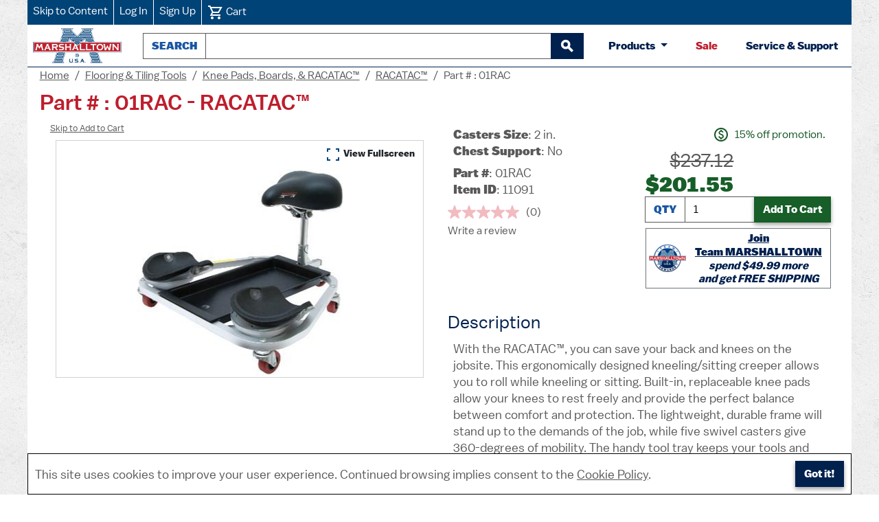

--- FILE ---
content_type: text/html; charset=utf-8
request_url: https://marshalltown.com/pro-1721-racatac?variantItemId=11091
body_size: 70485
content:



<!DOCTYPE html>
<html lang="en">
<head>    
    <!--Google Tag Manager Data Layer-->
    <script>
        window.dataLayer = window.dataLayer || [];
    </script>

    
<script>
    dataLayer.push({'accountType': 'guest'});
</script>
    
    
    
            <script>
                // Push variant view event to dataLayer
                window.dataLayer.push({
                    'event': 'view_item',
                    'ecommerce': {
                        'currency': 'USD',
                        'value': 201.55,
                        'items': [{
                            'item_name': 'RACATAC™',
                            'item_id': '11091',
                            'price': 201.55,
                            'item_variant': '01RAC',
                            'item_brand': 'MARSHALLTOWN',
                            'quantity': 1
                        }]
                    }
                });
            </script>



    
    


        <!-- Google Tag Manager -->
        <script>
            (function(w,d,s,l,i){w[l]=w[l]||[];w[l].push({'gtm.start':
            new Date().getTime(),event:'gtm.js'});var f=d.getElementsByTagName(s)[0],
            j=d.createElement(s),dl=l!='dataLayer'?'&l='+l:'';j.async=true;j.src=
            'https://www.googletagmanager.com/gtm.js?id='+i+dl;f.parentNode.insertBefore(j,f);
            })(window,document,'script','dataLayer','GTM-MHNRL2D');
        </script>
        <!-- Facebook Meta Pixel -->


<script>
    !function(f,b,e,v,n,t,s)
    {if(f.fbq)return;n=f.fbq=function(){n.callMethod?
    n.callMethod.apply(n,arguments):n.queue.push(arguments)};
    if(!f._fbq)f._fbq=n;n.push=n;n.loaded=!0;n.version='2.0';
    n.queue=[];t=b.createElement(e);t.async=!0;
    t.src=v;s=b.getElementsByTagName(e)[0];
    s.parentNode.insertBefore(t,s)}(window, document,'script',
    'https://connect.facebook.net/en_US/fbevents.js');

    fbq('init', '1778275416372725');
    fbq('track', 'PageView');
</script>
<noscript>
    <img height="1" width="1" style="display:none" src="https://www.facebook.com/tr?id=1778275416372725&amp;ev=PageView&amp;noscript=1" alt=""/>
</noscript>

    <!-- Facebook Meta Pixel Data for Specific Pages -->
    <script id="meta-pixel-data" type="application/json">
        {"pixelId":"1778275416372725","pageType":"product","product":{"name":"RACATAC\u2122","itemId":"11091","price":237.12,"warnings":[],"customerIsGuest":false,"customerIsDealer":false,"customerIsRep":false,"customerIsEmployee":false,"customerIsSample":false,"customerIsTeamMarshalltown":false,"customerIsBusinessAccount":false,"customerIsEvents":false,"placingOrderLiveEvent":false},"cart":null,"order":null,"warnings":[],"customerIsGuest":false,"customerIsDealer":false,"customerIsRep":false,"customerIsEmployee":false,"customerIsSample":false,"customerIsTeamMarshalltown":false,"customerIsBusinessAccount":false,"customerIsEvents":false,"placingOrderLiveEvent":false}
    </script>
    <!-- Facebook Meta Pixel JavaScript Utility -->
    <script src="/js/meta-pixel.js"></script>

    <title>Part # : 01RAC - RACATAC&#x2122; - MARSHALLTOWN&#174;</title>

    
    
    
    <!-- Product and Variant Specific Schema -->
        <script type="application/ld+json">
            {
                "@context": "https://schema.org",
                "@type": "Product",
                "@id": "https://marshalltown.com/pro-1721-racatac?variantItemId=11091",
                "name": "RACATAC™",
"image": "https://marshalltown-ecommerce.azureedge.net/mtproductimages/11092.jpg",                "description": "With the RACATAC™, you can save your back and knees on the jobsite. This ergonomically designed kneeling/sitting creeper allows you to roll while kneeling or sitting. Built-in, replaceable knee pads allow your knees to rest freely and provide the perfect balance between comfort and protection. The lightweight, durable frame will stand up to the demands of the job, while five swivel casters give 360-degrees of mobility. The handy tool tray keeps your tools and parts within reach, and the seat is adjustable. For jobs requiring you to kneel over, choose the RACATAC™ with chest support for reduced upper body fatigue. With the RACATAC™, you can work comfortably above wet, dirty, or dusty floors. The RACATAC™ is proudly Made in the USA with Global Materials.",
                "sku": "11091",
"gtin": "035965010917",                "mpn": "01RAC",
                "brand": {
                    "@type": "Brand",
                    "name": "MARSHALLTOWN"
                },

                            "additionalProperty": [
                                {
                                                        "@type": "PropertyValue",
                                                        "name": "Casters Size",
                                                        "value": "2 in."
                                                },
            {
                                                        "@type": "PropertyValue",
                                                        "name": "Chest Support",
                                                        "value": "No"
                                                }
                            ],
                                            "offers": {
                    "@type": "Offer",
                    "url": "https://marshalltown.com/pro-1721-racatac?variantItemId=11091",
                    "priceCurrency": "USD",

                            "price": "201.55",
                                                "priceValidUntil": "2026-01-31",

                            "priceSpecification": {
                                "@type": "PriceSpecification",
                                "price": "237.12",
                                "priceType": "https://schema.org/StrikethroughPrice",
                                "priceCurrency": "USD"
                            },
                                                "availability": "https://schema.org/InStock",
                    "itemCondition": "https://schema.org/NewCondition",
                    "seller": {
                        "@type": "Organization",
                        "name": "MARSHALLTOWN"
                    },
                    "shippingDetails": [
                        {
                            "@type": "OfferShippingDetails",
                            "shippingDestination": {
                                "@type": "DefinedRegion",
                                "addressCountry": "US"
                            },
                            "weight": {
                                "@type":"QuantitativeValue",
                                "value": 9.80,
                                "unitCode": "LBR"
                            }
                        }
                    ],
                    "hasMerchantReturnPolicy": {
                        "@type": "MerchantReturnPolicy",
                        "applicableCountry": "US",
                        "returnPolicyCategory": "https://schema.org/MerchantReturnFiniteReturnWindow",
                        "merchantReturnDays": 30,
                        "refundType":"https://schema.org/FullRefund",
                        "returnMethod": "https://schema.org/ReturnByMail",
                        "returnFees": "https://schema.org/ReturnFeesCustomerResponsibility"
                    }
                },

                    "weight": {
                        "@type": "QuantitativeValue",
                        "value": 9.80,
                        "unitCode": "LBR"
                    },
                    
                        "depth": {
                            "@type": "QuantitativeValue",
                            "value": 20.10,
                            "unitCode": "INH"
                        },
                        "width": {
                            "@type": "QuantitativeValue",
                            "value": 19.70,
                            "unitCode": "INH"
                        },
                        "height": {
                            "@type": "QuantitativeValue",
                            "value": 7.30,
                            "unitCode": "INH"
                        }
                                    }
        </script>




    <meta http-equiv="content-type" content="text/html;charset=UTF-8;">
    <meta name="description" content="The Racatac&#x2122; is perfect for those who want to save their knees and make tiling easier. Choose between a Racatac&#x2122; with or without chest support.">
    <meta name="keywords" content="MARSHALLTOWN, Racatac, Racatac with chest support">
    <meta name="viewport" content="width=device-width, initial-scale=1">
    <meta name="robots" content="index, follow, max-image-preview:large, max-snippet:-1, max-video-preview:-1">
    <meta property="og:image" content="https://marshalltown.com/images/logos/marshalltown-open-graph.jpeg">
    <meta property="og:image:alt " content="MARSHALLTOWN logo featuring a large 'M' in blue and the brand name 'MARSHALLTOWN' in bold red lettering across the center, with 'U.S.A.' underneath.">
    <meta name="twitter:image" content="https://marshalltown.com/images/logos/marshalltown-open-graph.webp">
    <meta name="twitter:card" content="summary_large_image">
    <meta name="twitter:site" content="@MARSHALLTOWN_US">
    <meta name="twitter:creator" content="@MARSHALLTOWN_US">
    <meta name="twitter:title" content="MARSHALLTOWN® - Professional Quality Tools for All">
    <meta name="twitter:image:alt " content="MARSHALLTOWN logo featuring a large 'M' in blue and the brand name 'MARSHALLTOWN' in bold red lettering across the center, with 'U.S.A.' underneath.">
    <meta name="twitter:domain" content="marshalltown.com">

    <link href="/videoplayer/build/ableplayer.min.css" rel="stylesheet" type="text/css" />
<link href="/imagegallery/carousel.thumbs.css" rel="stylesheet" type="text/css" />
<link href="/imagegallery/carousel.css" rel="stylesheet" type="text/css" />
<link href="/imagegallery/fancybox.css" rel="stylesheet" type="text/css" />
<link href="/lib/jquery-ui/jquery-ui-1.12.1.custom/jquery-ui.min.css" rel="stylesheet" type="text/css" />
<link href="/scss/mt.min.css?v=2026.01.20.2" rel="stylesheet" type="text/css" />
<link href="/css/mt-styles.css?v=2026.01.20.2" rel="stylesheet" type="text/css" />
<link href="/css/mt-print.css?v=2026.01.20.2" rel="stylesheet" type="text/css" media="print"/>

    <script src="/js/mt-google-analytics.js?v=2026.01.20.2"></script>

    

    <link rel="shortcut icon" href="/images/primary-marshalltown-favicon.ico" type="image/x-icon">
    <link rel="manifest" href="/manifest.json">
    <link rel="apple-touch-icon" sizes="114x114" href="/images/pwa/marshalltown-primary-icon-144x144.png">
    <link rel="apple-touch-icon" sizes="192x192" href="/images/pwa/marshalltown-primary-192x192.png">
    <link rel="apple-touch-icon" sizes="256x256" href="/images/pwa/marshalltown-primary-256x256.png">
    <link rel="apple-touch-icon" sizes="512x512" href="/images/pwa/marshalltown-metal-512x512.png">
    <link rel="apple-touch-icon" sizes="1024x1024" href="/images/pwa/marshalltown-metal-1024x1024.png">
    <meta name="apple-mobile-web-app-capable" content="yes">
    <meta name="apple-mobile-web-app-status-bar-style" content="default">
    <meta name="apple-mobile-web-app-title" content="MARSHALLTOWN">
    <meta name="mobile-web-app-capable" content="yes">
    <meta name="theme-color" content="#004377">
    <meta name="application-name" content="MARSHALLTOWN">

    

        <style>
            .header-links-wrapper,
            .header.minimum-layout,
            .trusted-store {
                background-color: #004377 !important;
            }
        </style>
    <script src="https://challenges.cloudflare.com/turnstile/v0/api.js" async defer></script>

        <script async src="https://apps.bazaarvoice.com/deployments/marshalltown/main_site/production/en_US/bv.js"></script>

    
    
    


</head>
<body>

    <noscript>
        <iframe src="https://www.googletagmanager.com/ns.html?id=GTM-MHNRL2D"
                height="0" width="0" style="display:none;visibility:hidden">
        </iframe>
    </noscript>














<header id="top">
    
<div class="header-links-wrapper">
    <nav aria-label="account and cart links" class="header-links">
        <a href="#main">Skip to Content</a>

            <a href="/login">Log In</a>
            <a href="/signup">Sign Up</a>

        <a href="/cart">
            <img src="/icons/cart.svg" alt="" height="24" width="24" />
            <span>
                Cart

            </span>
        </a>
    </nav>
</div>

    <nav aria-label="search and products" class="header px-2">
        <a class="mt-header-logo mx-auto ms-md-0 me-md-2" href="/">
            <img alt="MARSHALLTOWN homepage" src="/images/logos/marshalltown-primary.png" width="129" height="51">
        </a>
        <div class="search-box store-search-box" style="max-width: 655px; min-width: 250px;">
            
<form method="get" id="small-search-box-form" action="/search">
    <div id="underneath" style="position: relative; left: 0; top: 0"></div>
    <div class="input-group">
        <label id="azure-autocomplete-label" for="azure-autocomplete" class="input-group-text">Search</label>
        <input id="azure-autocomplete" type="text" class="form-control" name="q" maxlength="100" role="combobox"
               aria-autocomplete="list"
               aria-haspopup="true"
               aria-expanded="false"
               aria-controls="ui-id-1" />
        <button id="btnSubmit" type="submit" class="btn btn-primary btn-outline-secondary" aria-label="begin search">
            <svg xmlns="http://www.w3.org/2000/svg" height="1.4em" viewBox="0 0 24 24" width="1.4em" fill="#FFFFFF" aria-hidden="true" focusable="false">
                <path aria-hidden="true" d="M0 0h24v24H0z" fill="none" />
                <path aria-hidden="true" d="M15.5 14h-.79l-.28-.27C15.41 12.59 16 11.11 16 9.5 16 5.91 13.09 3 9.5 3S3 5.91 3 9.5 5.91 16 9.5 16c1.61 0 3.09-.59 4.23-1.57l.27.28v.79l5 4.99L20.49 19l-4.99-5zm-6 0C7.01 14 5 11.99 5 9.5S7.01 5 9.5 5 14 7.01 14 9.5 11.99 14 9.5 14z"
                      stroke="white" stroke-width="2" />
            </svg>
        </button>
    </div>
</form>

        </div>

        
<div class="btn-group btn-products-group">
    <button class="btn btn-products dropdown-toggle" type="button" data-bs-toggle="dropdown" aria-haspopup="true" aria-expanded="false">
        Products
    </button>
    <div class="dropdown-menu header-category-menu shadow-4">
        <ul class="top-menu">
                        <li>
                            <a href="/cat-1260-archaeology">
                                Archaeology Tools
                            </a>
                        </li>
                        <li>
                            <a href="/cat-1229-asphalt">
                                Asphalt Tools
                            </a>
                        </li>
                        <li>
                            <a href="/cat-1783-barwalt-tools">
                                BARWALT Tools
                            </a>
                        </li>
                        <li>
                            <a href="/cat-1228-concrete">
                                Concrete Tools
                            </a>
                        </li>
                        <li>
                            <a href="/cat-1638-customizable-items">
                                Customizable Items
                            </a>
                        </li>
                        <li>
                            <a href="/cat-1872-dalluge-tools">
                                DALLUGE Tools
                            </a>
                        </li>
                        <li>
                            <a href="/cat-1864-dasco-pro-tools">
                                DASCO PRO Tools
                            </a>
                        </li>
                        <li>
                            <a href="/cat-1230-drywall-plastering-tools">
                                Drywall &amp; Plastering Tools
                            </a>
                        </li>
                        <li>
                            <a href="/cat-1232-eifs">
                                EIFS Tools
                            </a>
                        </li>
                        <li>
                            <a href="/cat-1231-flooring-tiling">
                                Flooring &amp; Tiling Tools
                            </a>
                        </li>
                        <li>
                            <a href="/cat-1226-masonry">
                                Masonry Tools
                            </a>
                        </li>
                        <li>
                            <a href="/cat-1467-merchandisegear">
                                Merchandise/Gear
                            </a>
                        </li>
                        <li>
                            <a href="/cat-1233-miscellaneous">
                                Miscellaneous Tools
                            </a>
                        </li>
                        <li>
                            <a href="/cat-1227-mixers">
                                Mixers
                            </a>
                        </li>
                        <li>
                            <a href="/newproducts">New Products</a>
                        </li>
                        <li>
                            <a href="/cat-1264-paint-wallcovering">
                                Paint &amp; Wallcovering Tools
                            </a>
                        </li>
                        <li>
                            <a href="/cat-1979-precast-tools">
                                Precast Tools
                            </a>
                        </li>
                        <li>
                            <a href="/cat-1540-software">
                                Software
                            </a>
                        </li>
                        <li>
                            <a href="/cat-1876-vaughan-tools">
                                VAUGHAN Tools
                            </a>
                        </li>
                        <li>
                            <a href="/cat-1661-wal-board-tools">
                                WAL-BOARD TOOLS
                            </a>
                        </li>
                        <li>
                            <a href="/cat-1619-winter-tools">
                                Winter Tools
                            </a>
                        </li>
        </ul>
    </div>
</div>

    <a class="btn-like mt-text-red" href="/sale">Sale</a>


        <a href="/contactus" class="btn-like mt-text-blue">Service & Support</a>
    </nav>
</header>


    
<nav aria-label="breadcrumb" class="breadcrumb-wrapper">
    <ol class="breadcrumb">
        <li class="breadcrumb-item">
            <a class="underline" href="/">Home</a>
        </li>

                <li class="breadcrumb-item">
                    <a href="https://marshalltown.com/cat-1231-flooring-tiling" class="underline">Flooring &amp; Tiling Tools</a>
                </li>
                <li class="breadcrumb-item">
                    <a href="https://marshalltown.com/cat-1282-knee-pads-boards-racatac" class="underline">Knee Pads, Boards, &amp; RACATAC&#x2122;</a>
                </li>
                <li class="breadcrumb-item">
                    <a href="https://marshalltown.com/pro-1721-racatac" class="underline">RACATAC&#x2122;</a>
                </li>
                <li class="breadcrumb-item active" aria-current="page">Part # : 01RAC</li>
    </ol>
</nav>

<!-- Schema.org breadcrumb markup for SEO -->
<script type="application/ld+json">
    {
        "@context": "https://schema.org",
        "@type": "BreadcrumbList",
        "itemListElement": [
            {
                "@type": "ListItem",
                "position": 1,
                "name": "Home",
                "item": "https://marshalltown.com/"
            }
            
,

                    {
                        "@type": "ListItem",
                        "position": 2,
                        "name": "Flooring &amp; Tiling Tools",
                        "item": "https://marshalltown.com/cat-1231-flooring-tiling"
                    }
                    ,
                
                    {
                        "@type": "ListItem",
                        "position": 3,
                        "name": "Knee Pads, Boards, &amp; RACATAC&#x2122;",
                        "item": "https://marshalltown.com/cat-1282-knee-pads-boards-racatac"
                    }
                    ,
                
                    {
                        "@type": "ListItem",
                        "position": 4,
                        "name": "RACATAC&#x2122;",
                        "item": "https://marshalltown.com/pro-1721-racatac"
                    }
                    ,
                
                    {
                        "@type": "ListItem",
                        "position": 5,
                        "name": "Part # : 01RAC",
                        "item": "https://marshalltown.com/pro-1721-racatac?variantItemId=11091"
                    }
                    
                        ]
    }
</script>


<div class="main-wrapper">
    

    <main id="main">
        




<div class="page">
<h1>Part # : 01RAC - RACATAC&#x2122;</h1>
<div id="product-details" class="container-fluid">
    <div class="row">
        <div class="col-12 col-md-6 d-flex">
            <section class="mt-variant__col w-100" aria-label="image gallery">
                <a href="#addToCart" class="underline mb-4" style="font-size: 0.8em;">Skip to Add to Cart</a>
                <div class="mt-variant-carousel">
                    <div class="d-flex justify-content-end mb-1">
                        <button id="fCarouselFullscreen" type="button" class="btn btn-sm" style="box-shadow: none;">
                            <img src="/icons/fullscreen.svg" height="24" width="24" alt=""> View Fullscreen
                        </button>
                    </div>
                    <div class="f-carousel text-center" data-variant="carousel">
                        <div class="f-carousel__viewport">
                            <div class="f-carousel__track">
                                <div class="mt-variant-carousel__slide f-carousel__slide"
                                     data-thumb-src="https://marshalltown-ecommerce.azureedge.net/mtproductimages/520bc86c6b5846096075dca9_50_50.jpg"
                                     data-fancybox="item-gallery"
                                     data-src="https://marshalltown-ecommerce.azureedge.net/mtproductimages/520bc86c6b5846096075dca9.jpg"
                                     data-caption="MARSHALLTOWN Racatac&#x2122; with adjustable seat and knee pads on wheels.">
                                    <img width="300"
                                         height="300"
                                         class="mt-variant-carousel__img"
                                         alt="MARSHALLTOWN Racatac&#x2122; with adjustable seat and knee pads on wheels."
                                         src="https://marshalltown-ecommerce.azureedge.net/mtproductimages/520bc86c6b5846096075dca9_300_300.jpg">
                                </div>

                            </div>
                        </div>
                    </div>
                </div>
            </section>
        </div>
        <div class="col-12 col-md-6 d-flex flex-column">
            <div class="row">
                <div class="col-12">
                    <section id="addToCart" aria-label="add to cart" class="container-fluid p-0">
                        <div class="row g-3">
                            <div class="col-12 col-lg-6 d-flex justify-content-start">
                                <div class="d-flex flex-column">
                                    <ul class="mt-product-description list-unstyled">
                                            <li>
                                                <strong>Casters Size</strong>: 2&nbsp;in.
                                            </li>
                                            <li>
                                                <strong>Chest Support</strong>: No
                                            </li>

                                        <li class="mt-2">
                                            <strong>Part&nbsp;#</strong>: 01RAC
                                        </li>
                                        <li>
                                            <strong>Item&nbsp;ID</strong>: 11091
                                        </li>

                                    </ul>

                                    <!-- Bazaarvoice Rating Summary -->
                                    <div data-bv-show="rating_summary" data-bv-product-id="11091"></div>
                                </div>
                            </div>
                            <div class="col-12 col-lg-6 d-flex justify-content-center">
                                <div class="d-flex flex-column w-100 align-items-end">
                                    
<div class="text-left">







<div class="alert alert-success mt-alert-quiet">
        <img src="/icons/paid.svg" alt="" height="24" width="24" class="alert__icon" />
        <span> 15% off promotion.</span>
</div>

</div>
                                    <div class="mt-variant-addtocart-wrap align-items-center">
                                            <div class="text-end">
                                                <del class="mt-variant-price-md">
                                                    <span class="visually-hidden">original price: </span> $237.12
                                                </del>
                                                <br>
                                                <span class="visually-hidden">discount price: </span>
                                                <strong class="mt-variant-price-lg">$201.55</strong>
                                            </div>

                                        <div aria-live="assertive" data-variant="add-to-cart-messages" class="mt-1">
                                        </div>

                                                <form method="post" class="w-100" data-variant-name="RACATAC™" data-variant-id="11091" data-variant-price="201.55" data-variant-partnumber="01RAC" action="/addtocart">
                                                    <div class="input-group">
                                                        <input type="hidden" name="productId" value="1721"/>
                                                        <input type="hidden" name="itemId" value="11091"/>
                                                        <label for="quantity" class="input-group-text">Qty</label>
                                                        <input id="quantity" name="quantity" value="1" type="number" class="form-control" data-variant="quantity-input" min="1" aria-label="Quantity"/>
                                                        <button name="addToCart" type="submit" class="btn btn-success" data-variant="add-to-cart-button">
                                                            <span class="original-text">Add To Cart</span>
                                                        </button>
                                                    </div>
                                                <input name="__RequestVerificationToken" type="hidden" value="CfDJ8FpXKgq3XsxNldGSsYIsgT9m1B9uqBVl-FLmBgDxJpRUtXYzqyMDzoxVT2i8syr-BDbqesow5_zKhWGButKOHokBIa43HEr4Mz1qbST--PfZVAL4B2PVyQsoA7ME_gHGAv7NBnRjvF9JFddjeeC81H4" /></form>

    <div class="tm-freeshipping-display border border-secondary my-2 p-1 text-center d-flex justify-content-center align-items-center">
        <img src="/rewards/2023_rewards_logo_40.png" alt="" height="40" width="54" class="me-1">
        <div>
            <a class="mt-text-blue underline" href="/signup">
                <b>Join Team&nbsp;MARSHALLTOWN</b>
            </a>
            <div class="tm-freeshipping-amount">
                spend $49.99 more
                <br> and get FREE SHIPPING
            </div>
        </div>
    </div>

                                    </div>
                                </div>
                            </div>
                        </div>
                    </section>
                </div>
            </div>
            <div class="row flex-grow-1">
                <div class="col-12">
                    <section>
                       <h2 class="mtvh2bv">Description</h2>
                        <div class="mt-product-description">
                            With the RACATAC™, you can save your back and knees on the jobsite. This ergonomically designed kneeling/sitting creeper allows you to roll while kneeling or sitting. Built-in, replaceable knee pads allow your knees to rest freely and provide the perfect balance between comfort and protection. The lightweight, durable frame will stand up to the demands of the job, while five swivel casters give 360-degrees of mobility. The handy tool tray keeps your tools and parts within reach, and the seat is adjustable. For jobs requiring you to kneel over, choose the RACATAC™ with chest support for reduced upper body fatigue. With the RACATAC™, you can work comfortably above wet, dirty, or dusty floors. The RACATAC™ is proudly Made in the USA with Global Materials.

                            <ul class="mt-product-bullets ps-4">
                                    <li>
                                        <span class="mt-product-bullets__point">Ergonomically designed kneeling/sitting creeper that allows you to roll while kneeling or sitting</span>
                                    </li>
                                    <li>
                                        <span class="mt-product-bullets__point">Alleviates physical strain for tradespeople</span>
                                    </li>
                                    <li>
                                        <span class="mt-product-bullets__point">Adjustable seat supports upper body weight and leaves feet free to control movement</span>
                                    </li>
                                    <li>
                                        <span class="mt-product-bullets__point">01RACCS and 01RAC3CS have a chest support, allowing you to work in a supported and leaning over position while sitting and kneeling on the RACATAC&#x2122;</span>
                                    </li>
                                    <li>
                                        <span class="mt-product-bullets__point">01RAC3CS and 01RACCS feature an Anti-Flip Clip to prevent the RACATAC&#x2122; from tipping forward</span>
                                    </li>
                                    <li>
                                        <span class="mt-product-bullets__point">Knee pads allow knees to rest freely</span>
                                    </li>
                                    <li>
                                        <span class="mt-product-bullets__point">Work in shorts without bulky knee pads</span>
                                    </li>
                                    <li>
                                        <span class="mt-product-bullets__point">2 or 3&quot; (51 or 76 mm) casters allow you to roll instead of bouncing around the jobsite on your knees</span>
                                    </li>
                                    <li>
                                        <span class="mt-product-bullets__point">Keeps you elevated off your workspace and above wet, dirty or dusty floors</span>
                                    </li>
                                    <li>
                                        <span class="mt-product-bullets__point">Work on 1 or 2 knees</span>
                                    </li>
                                    <li>
                                        <span class="mt-product-bullets__point">Seat adjusts vertically from 11-1/2&quot; (292 mm) to 15-1/2&quot; (394 mm)</span>
                                    </li>
                                    <li>
                                        <span class="mt-product-bullets__point">Made in the USA with Global Materials</span>
                                    </li>
                            </ul>
                        </div>
                    </section>
                </div>
            </div>
        </div>
    </div>
</div>

    <nav aria-label="More information for RACATAC&#x2122;" class="mt-variant-more mtvsecbv">
        <span>
            <b>Jump to </b>
        </span>

            <a href="#videos" class="mt-text-blue">Videos</a>

            <a href="#allRelatedVariants" class="mt-text-blue">All Related Variants</a>

        <a href="#related-products" class="mt-text-blue">Related Products</a>
        <a href="#specifications" class="mt-text-blue">Specifications</a>


            <a href="#product-literature" class="mt-text-blue">Product&nbsp;Literature</a>

        <a href="#you-might-also-like" class="mt-text-blue">You&nbsp;might&nbsp;also&nbsp;like...</a>
    </nav>

    <section id="videos" class="mtvsecbv">
        <h2 class="mtvh2bv">Videos</h2>
        <div class="mt-variant-videos">
            <div class="mt-variant-videos__col">
                <div class="mt-variant-able-wrapper">
                    <video id="videoPlayer" data-able-player data-heading-level="0" preload="metadata" width="480" height="360"></video>
                </div>
            </div>
            <div class="mt-variant-videos__col">
                <div class="mt-videos-playlist">
                    <h3 class="mt-videos-playlist__title">
                        Playlist
                    </h3>
                    <ul class="able-playlist" data-player="videoPlayer">

                            <li data-width="480" data-height="360" data-poster="https://marshalltown-ecommerce.azureedge.net/mtvideos/Racatac_Assembly_v3_Poster.jpg">
                                <span class="able-source"
                                      data-type="video/mp4"
                                      data-src="https://marshalltown-ecommerce.azureedge.net/mtvideos/Racatac_Assembly_v3.mp4">
                                </span>

                                    <span class="able-track"
                                          data-kind="captions"
                                          data-src="https://marshalltown-ecommerce.azureedge.net/mtvideos/Racatac_Assembly_v3_Caption.vtt"
                                          data-srclang="en"
                                          data-label="English">
                                    </span>

                                    <span class="able-track"
                                          data-kind="descriptions"
                                          data-src="https://marshalltown-ecommerce.azureedge.net/mtvideos/Racatac_Assembly_v3_AD.vtt"
                                          data-srclang="en"
                                          data-label="English">
                                    </span>

                                <button type="button" class="d-flex align-items-center" aria-describedby="published-1">
                                    <span class="d-flex align-items-center">
                                        <img src="/icons/not_started.svg" alt="" class="playlist-icon" width="24" height="24">

                                            <img src="https://marshalltown-ecommerce.azureedge.net/mtvideos/Racatac_Assembly_v3_Poster.jpg" class="playlist-poster" alt="" width="96" height="54">
                                    </span>
                                    Assembly of the RACATAC&#x2122; with Chest Support
                                </button>
                                <div id="published-1" class="fst-italic w-100 text-end pe-2">Published: 01/22/2026</div>
                            </li>
                            <li data-width="480" data-height="360" data-poster="https://marshalltown-ecommerce.azureedge.net/mtvideos/Racatac_v1_Poster.jpg">
                                <span class="able-source"
                                      data-type="video/mp4"
                                      data-src="https://marshalltown-ecommerce.azureedge.net/mtvideos/Racatac_v1.mp4">
                                </span>

                                    <span class="able-track"
                                          data-kind="captions"
                                          data-src="https://marshalltown-ecommerce.azureedge.net/mtvideos/Racatac_v1_Caption.vtt"
                                          data-srclang="en"
                                          data-label="English">
                                    </span>

                                    <span class="able-track"
                                          data-kind="descriptions"
                                          data-src="https://marshalltown-ecommerce.azureedge.net/mtvideos/Racatac_v1_AD.vtt"
                                          data-srclang="en"
                                          data-label="English">
                                    </span>

                                <button type="button" class="d-flex align-items-center" aria-describedby="published-2">
                                    <span class="d-flex align-items-center">
                                        <img src="/icons/not_started.svg" alt="" class="playlist-icon" width="24" height="24">

                                            <img src="https://marshalltown-ecommerce.azureedge.net/mtvideos/Racatac_v1_Poster.jpg" class="playlist-poster" alt="" width="96" height="54">
                                    </span>
                                    RACATAC&#x2122; by MARSHALLTOWN
                                </button>
                                <div id="published-2" class="fst-italic w-100 text-end pe-2">Published: 01/22/2026</div>
                            </li>
                    </ul>
                </div>
            </div>
        </div>
    </section>

    <section id="allRelatedVariants" class="mtvsecbv">
        <div class="mt-title-flex">
            <h2 class="mtvh2bv">All Related Variants</h2>
            <button type="button" data-variant="related-collapse-btn" aria-expanded="false"
                    aria-controls="relatedList" class="btn btn-primary ml-2">
                Show All Variants
            </button>
        </div>
        <div id="relatedList" data-variant="related-list" class="collapse show">
                <div class="mt-variant-related container-fluid">
                    <div class="mt-variant-related__header mt-variant-related__row">
                        <div class="mt-variant-related__cell">
                            Part #
                        </div>
                        <div class="mt-variant-related__cell">
                            Item ID
                        </div>


                        <div class="mt-variant-related__cell">
                            Price
                        </div>

                            <div class="mt-variant-related__cell">
                                Casters Size
                            </div>
                            <div class="mt-variant-related__cell">
                                Chest Support
                            </div>
                    </div>

                        <div class="mt-variant-related__row selected">
                            <div class="mt-variant-related__cell">
                                <strong class="mt-mobile-label">Part&nbsp;#:</strong>

                                    <span>01RAC</span>
                            </div>
                            <div class="mt-variant-related__cell">
                                <strong class="mt-mobile-label">Item&nbsp;ID:</strong> 11091
                            </div>


                            <div class="mt-variant-related__cell">
                                <strong class="mt-mobile-label">Price&nbsp;:</strong> $237.12
                            </div>

                                        <div class="mt-variant-related__cell">
                                            <strong class="mt-mobile-label">Casters Size&nbsp;:</strong> 2&nbsp;in.
                                        </div>
                                        <div class="mt-variant-related__cell">
                                            <strong class="mt-mobile-label">Chest Support&nbsp;:</strong> No
                                        </div>
                        </div>
                        <div class="mt-variant-related__row ">
                            <div class="mt-variant-related__cell">
                                <strong class="mt-mobile-label">Part&nbsp;#:</strong>

                                    <a class="underline mt-text-blue" title="View item 11092 on the main product page." href="/pro-1721-racatac?variantItemId=11092">
                                        01RAC3
                                    </a>
                            </div>
                            <div class="mt-variant-related__cell">
                                <strong class="mt-mobile-label">Item&nbsp;ID:</strong> 11092
                            </div>


                            <div class="mt-variant-related__cell">
                                <strong class="mt-mobile-label">Price&nbsp;:</strong> $237.12
                            </div>

                                        <div class="mt-variant-related__cell">
                                            <strong class="mt-mobile-label">Casters Size&nbsp;:</strong> 3&nbsp;in.
                                        </div>
                                        <div class="mt-variant-related__cell">
                                            <strong class="mt-mobile-label">Chest Support&nbsp;:</strong> No
                                        </div>
                        </div>
                        <div class="mt-variant-related__row ">
                            <div class="mt-variant-related__cell">
                                <strong class="mt-mobile-label">Part&nbsp;#:</strong>

                                    <a class="underline mt-text-blue" title="View item 11094 on the main product page." href="/pro-1721-racatac?variantItemId=11094">
                                        01RAC3CS
                                    </a>
                            </div>
                            <div class="mt-variant-related__cell">
                                <strong class="mt-mobile-label">Item&nbsp;ID:</strong> 11094
                            </div>


                            <div class="mt-variant-related__cell">
                                <strong class="mt-mobile-label">Price&nbsp;:</strong> $327.60
                            </div>

                                        <div class="mt-variant-related__cell">
                                            <strong class="mt-mobile-label">Casters Size&nbsp;:</strong> 3&nbsp;in.
                                        </div>
                                        <div class="mt-variant-related__cell">
                                            <strong class="mt-mobile-label">Chest Support&nbsp;:</strong> Yes
                                        </div>
                        </div>
                        <div class="mt-variant-related__row ">
                            <div class="mt-variant-related__cell">
                                <strong class="mt-mobile-label">Part&nbsp;#:</strong>

                                    <a class="underline mt-text-blue" title="View item 11093 on the main product page." href="/pro-1721-racatac?variantItemId=11093">
                                        01RACCS
                                    </a>
                            </div>
                            <div class="mt-variant-related__cell">
                                <strong class="mt-mobile-label">Item&nbsp;ID:</strong> 11093
                            </div>


                            <div class="mt-variant-related__cell">
                                <strong class="mt-mobile-label">Price&nbsp;:</strong> $327.60
                            </div>

                                        <div class="mt-variant-related__cell">
                                            <strong class="mt-mobile-label">Casters Size&nbsp;:</strong> 2&nbsp;in.
                                        </div>
                                        <div class="mt-variant-related__cell">
                                            <strong class="mt-mobile-label">Chest Support&nbsp;:</strong> Yes
                                        </div>
                        </div>
                </div>
        </div>
    </section>

<section id="reviews">
    <div data-bv-show="reviews" data-bv-product-id="11091"></div>
</section>


    <section id="related-products" class="products-related mtvsecbv">
        <h2 class="mtvh2bv">Related Products</h2>
        <div class="container-fluid product-box-container">
            <div class="row no-gutters">
                    <div class="col-md-4">
                        
<a class="product-box shadow-1" data-productid="1911" href="/pro-1911-kneeler-boards">
    <div class="picture">
        <img src="https://marshalltown-ecommerce.azureedge.net/mtproductimages/16451_210_210.jpg" alt="Kneeler Boards - MARSHALLTOWN" aria-hidden="true" width="210" height="210" />
    </div>
    <div class="title">
        <span>Kneeler Boards</span>
    </div>
</a>

                    </div>
                    <div class="col-md-4">
                        
<a class="product-box shadow-1" data-productid="2321" href="/pro-2321-racatac-replacement-parts">
    <div class="picture">
        <img src="https://marshalltown-ecommerce.azureedge.net/mtproductimages/11095_210_210.jpg" alt="RACATAC&#x2122; Replacement Parts - MARSHALLTOWN" aria-hidden="true" width="210" height="210" />
    </div>
    <div class="title">
        <span>RACATAC™ Replacement Parts</span>
    </div>
</a>

                    </div>
            </div>
        </div>
    </section>


    <section id="specifications" class="mtvsecbv">
        <h2 class="mtvh2bv">Specifications</h2>

            <div class="my-2" id="prop65WarningBtn">
                <a href="#prop65WarningModal" role="button" class="underline" data-bs-toggle="modal" data-bs-target="#prop65WarningModal">
                    CA Residents: Prop 65 Warning
                </a>
            </div>
            <div class="modal" tabindex="-1" role="dialog" id="prop65WarningModal">
                <div class="modal-dialog" role="document">
                    <div class="modal-content">
                        <div class="modal-header">
                            <span class="modal-title d-flex justify-content-start">
                                <img src="/icons/warning_white_filled.svg" height="24" width="24" alt="" class="me-2">
                                <span>Prop 65 Warning</span>
                            </span>
                            <button type="button" class="btn-close mt-filter-white" data-bs-dismiss="modal" aria-label="Close"></button>
                        </div>
                        <div class="modal-body">
                            <p>
                                <span id="prop65WarningText"></span> <br/>
                                Learn more at:&nbsp;<a href="https://www.P65Warnings.ca.gov" class="underline">www.P65Warnings.ca.gov</a>
                            </p>
                        </div>
                        <div class="modal-footer">
                            <button type="button" class="btn btn-secondary" data-bs-dismiss="modal">Close</button>
                        </div>
                    </div>
                </div>
            </div>

        <div class="container table-like">
            <div>
                <div>
                    <span>
                        <b>Shipping Weight</b>
                    </span>
                </div>
                <div>
                    <span>9.80 lbs</span>
                </div>
            </div>
            <div>
                <div>
                    <span>
                        <b>Shipping Length</b>
                    </span>
                </div>
                <div>
                    <span>20.10 in.</span>
                </div>
            </div>
            <div>
                <div>
                    <span>
                        <b>Shipping Width</b>
                    </span>
                </div>
                <div>
                    <span>19.70 in.</span>
                </div>
            </div>
            <div>
                <div>
                    <span>
                        <b>Shipping Height</b>
                    </span>
                </div>
                <div>
                    <span>7.30 in.</span>
                </div>
            </div>
            <div>
                <div>
                    <span>
                        <b>Inner Pack Quantity</b>
                    </span>
                </div>
                <div>
                    <span>1 pieces</span>
                </div>
            </div>
            <div>
                <div>
                    <span>
                        <b>Outer Pack Quantity</b>
                    </span>
                </div>
                <div>
                    <span>3 pieces</span>
                </div>
            </div>
            <div>
                <div>
                    <span>
                        <b>Can Ship Small Package</b>
                    </span>
                </div>
                <div>
                        <span>YES</span>
                </div>
            </div>
            <div>
                <div>
                    <span>
                        <b>UPC</b>
                    </span>
                </div>
                <div>
                    <span>035965010917</span>
                </div>
            </div>
        </div>
    </section>


    <section id="product-literature" class="mtvsecbv">
        <h2 class="mtvh2bv">Product Literature</h2>
        <ul class="ms-2">
                <li class="mt-list-item">
                    <a href="https://marshalltown-ecommerce.azureedge.net/mtdocuments/MTSS216_RACATAC&#x2122;_ACCESSIBLE.pdf" target="_blank" class="underline">
                        <svg xmlns="http://www.w3.org/2000/svg" height="24px" viewBox="0 0 24 24" width="24px" fill="#000000">
                            <path d="M0 0h24v24H0z" fill="none"/>
                            <path d="M20 2H8c-1.1 0-2 .9-2 2v12c0 1.1.9 2 2 2h12c1.1 0 2-.9 2-2V4c0-1.1-.9-2-2-2zm-8.5 7.5c0 .83-.67 1.5-1.5 1.5H9v2H7.5V7H10c.83 0 1.5.67 1.5 1.5v1zm5 2c0 .83-.67 1.5-1.5 1.5h-2.5V7H15c.83 0 1.5.67 1.5 1.5v3zm4-3H19v1h1.5V11H19v2h-1.5V7h3v1.5zM9 9.5h1v-1H9v1zM4 6H2v14c0 1.1.9 2 2 2h14v-2H4V6zm10 5.5h1v-3h-1v3z"/>
                        </svg>
                        RACATAC&#x2122; Sell Sheet Literature
                    </a>
                </li>
        </ul>
    </section>


    <section id="you-might-also-like" class="products-related mtvsecbv">
        <h2 class="mtvh2bv">You might also like...</h2>
        <div class="container-fluid product-box-container">
            <div class="row no-gutters">
                    <div class="col-md-3">
                        
<a class="product-box shadow-1" data-productid="4184" href="/pro-4184-finishing-trowels--high-carbon-steel">
    <div class="picture">
        <img src="https://marshalltown-ecommerce.azureedge.net/mtproductimages/12132_210_210.jpg" alt="Finishing Trowels - High Carbon Steel  - MARSHALLTOWN" aria-hidden="true" width="210" height="210" />
    </div>
    <div class="title">
        <span>Finishing Trowels - High Carbon Steel </span>
    </div>
</a>

                    </div>
                    <div class="col-md-3">
                        
<a class="product-box shadow-1" data-productid="2018" href="/pro-2018-beveled-end-magnesium-hand-floats">
    <div class="picture">
        <img src="https://marshalltown-ecommerce.azureedge.net/mtproductimages/14606_210_210.jpg" alt="Beveled End Magnesium Hand Floats - MARSHALLTOWN" aria-hidden="true" width="210" height="210" />
    </div>
    <div class="title">
        <span>Beveled End Magnesium Hand Floats</span>
    </div>
</a>

                    </div>
                    <div class="col-md-3">
                        
<a class="product-box shadow-1" data-productid="1969" href="/pro-1969-curved-straight-end-hand-edgers--high-carbon-steel">
    <div class="picture">
        <img src="https://marshalltown-ecommerce.azureedge.net/mtproductimages/14146_210_210.jpg" alt="Curved &amp; Straight End Hand Edgers - High Carbon Steel  - MARSHALLTOWN" aria-hidden="true" width="210" height="210" />
    </div>
    <div class="title">
        <span>Curved & Straight End Hand Edgers - High Carbon Steel </span>
    </div>
</a>

                    </div>
                    <div class="col-md-3">
                        
<a class="product-box shadow-1" data-productid="2175" href="/pro-2175-rounded-front-finishing-trowels">
    <div class="picture">
        <img src="https://marshalltown-ecommerce.azureedge.net/mtproductimages/12216_210_210.jpg" alt="Rounded Front Finishing Trowels - MARSHALLTOWN" aria-hidden="true" width="210" height="210" />
    </div>
    <div class="title">
        <span>Rounded Front Finishing Trowels</span>
    </div>
</a>

                    </div>
            </div>
        </div>
    </section>

</div>

    </main>
</div>
<footer id="footer" class="footer container-fluid">
    <div class="row mt-bg-blue">
        <div class="col text-center p-2">
            <a href="#top" style="font-weight: 500; font-size: 1.1rem;">
                Back to top
            </a>
        </div>
    </div>
    <div class="row justify-content-center p-md-4 pb-4">
        <div class="col-md-3">
            <div class="footer-block">
                <div class="title">
                    <span class="uppercase">Careers</span>
                </div>
                <nav aria-label="Careers">
                    <ul>
                        <li class="mt-list-item">
                            <a href="/careers">We are MARSHALLTOWN</a>
                        </li>
                        <li class="mt-list-item">
                            <a href="/careers-job-postings">Job Opportunities</a>
                        </li>
                    </ul>
                </nav>
                <div class="title">
                    <span class="uppercase">About Us</span>
                </div>
                <nav aria-label="About Us">
                    <ul>
                        <li class="mt-list-item">
                            <a href="/history">History</a>
                        </li>
                        <li class="mt-list-item">
                            <a href="/education">Tools for Schools</a>
                        </li>
                        <li class="mt-list-item">
                            <a href="/digital-catalogs">Digital Catalogs</a>
                        </li>
                        <li class="mt-list-item">
                            <a href="/warranty">Warranty</a>
                        </li>
                        <li class="mt-list-item">
                            <a href="/blog">Workshop</a>
                        </li>
                    </ul>
                </nav>
            </div>
        </div>
        <div class="col-md-3">
            <div class="footer-block">
                <div class="title">
                    <span class="uppercase">Service & Support</span>
                </div>
                <nav aria-label="Service and Support">
                    <ul class="list">
                        <li class="mt-list-item">
                            <a href="/instructions-and-manuals">Instructions & Manuals</a>
                        </li>
                        <li class="mt-list-item">
                            <a href="/sds-and-tech-data-sheets">SDS & Tech Data Sheets</a>
                        </li>
                        <li class="mt-list-item">
                            <a href="/invention-submission">Invention Submission</a>
                        </li>
                        <li class="mt-list-item">
                            <a href="/conditions-of-use">Terms of Use</a>
                        </li>
                        <li class="mt-list-item">
                            <a href="/accessibility-statement">Accessibility</a>
                        </li>
                        <li class="mt-list-item">
                            <a href="/refund-and-return-policies">Return Policy</a>
                        </li>
                        <li class="mt-list-item">
                            <a href="/privacy-policy">Privacy Policy</a>
                        </li>
                        <li class="mt-list-item">
                            <a href="/ccpapolicy">CCPA Policy</a>
                        </li>
                        <li class="mt-list-item">
                            <a href="/cookie-policy">Cookie Policy</a>
                        </li>
                    </ul>
                </nav>
            </div>
        </div>
        <div class="col-md-3">
            <div class="footer-block footer-social">
                <div class="title">
                    <span class="uppercase">Connect</span>
                </div>
                <nav aria-label="Connect">
                    <ul class="list social-links">
                        <li class="mt-list-item">
                            <a href="https://www.youtube.com/user/MarshalltownCompany" style="margin-top: 5px;">
                                <img src="/images/logos/yt_icon_rgb.png" alt="" width="30" height="21" aria-hidden="true" /> Youtube
                            </a>
                        </li>
                        <li class="mt-list-item">
                            <a href="https://www.facebook.com/MarshalltownCompany">
                                <img src="/images/logos/facebook.png" alt="" width="30" height="30" aria-hidden="true" /> Facebook
                            </a>
                        </li>
                        <li class="mt-list-item">
                            <a href="https://www.instagram.com/marshalltowncompany/">
                                <img src="/images/logos/instagram.png" alt="" width="30" height="30" aria-hidden="true" /> Instagram
                            </a>
                        </li>
                        <li class="mt-list-item">
                            <a href="https://twitter.com/MARSHALLTOWN_US">
                                <img src="/images/logos/x-logo-black.png" alt="" width="30" height="30" aria-hidden="true" /> X
                            </a>
                        </li>
                    </ul>
                </nav>
            </div>
        </div>
        <div class="col-md-3">
            <div class="footer-block">
                <div class="title">
                    <span class="uppercase">My Account</span>
                </div>
                <nav aria-label="Account">
                    <ul class="list">
                        <li class="mt-list-item">
                            <a href="/customer/info">Information</a>
                        </li>
                        <li class="mt-list-item">
                            <a href="/orders">Orders</a>
                        </li>
                        <li class="mt-list-item">
                            <a href="/customer/addresses">Addresses</a>
                        </li>
                        <li class="mt-list-item">
                            <a href="/cart">Cart</a>
                        </li>
                    </ul>
                </nav>
                <div class="title">
                    <span class="uppercase">Set Unit System</span>
                </div>

                
<p class="mt-1"><strong>Imperial</strong> system of measurement will be used where applicable.</p>
<a class="underline mt-text-blue" href="/customer/unitsystem">Change Unit System</a>

                <div class="title">
                    Team&nbsp;MARSHALLTOWN Rewards
                </div>
                <nav aria-label="Team Marshalltown">
                    <ul class="list">
                        <li class="mt-list-item">
                            <a href="/jointeammarshalltown">Join & Learn More</a>
                        </li>
                        <li class="mt-list-item">
                            <a href="/team-marshalltown-terms-and-conditions">Terms and Conditions</a>
                        </li>
                    </ul>
                </nav>
            </div>
        </div>
    </div>
</footer>

<section aria-label="Contact us, payment, store policies, and copyright" class="trusted-store mt-bg-blue">
    <div class="top-wrapper">
        <ul class="contact list">
            <li><strong class="text-white">Contact Us</strong></li>
            <li>
                <a href="/contactus">
                    <svg xmlns="http://www.w3.org/2000/svg" height="24px" viewBox="0 0 24 24" width="24px" fill="#FFFFFF" aria-hidden="true">
                        <path d="M0 0h24v24H0z" fill="none" />
                        <path d="M20 4H4c-1.1 0-1.99.9-1.99 2L2 18c0 1.1.9 2 2 2h16c1.1 0 2-.9 2-2V6c0-1.1-.9-2-2-2zm0 4l-8 5-8-5V6l8 5 8-5v2z" />
                    </svg>
                    Send Message
                </a>
            </li>
            <li>
                <a href="tel:1-800-888-0127">
                    <svg xmlns="http://www.w3.org/2000/svg" height="24px" viewBox="0 0 24 24" width="24px" fill="#FFFFFF" aria-hidden="true">
                        <path d="M0 0h24v24H0z" fill="none" />
                        <path d="M20.01 15.38c-1.23 0-2.42-.2-3.53-.56-.35-.12-.74-.03-1.01.24l-1.57 1.97c-2.83-1.35-5.48-3.9-6.89-6.83l1.95-1.66c.27-.28.35-.67.24-1.02-.37-1.11-.56-2.3-.56-3.53 0-.54-.45-.99-.99-.99H4.19C3.65 3 3 3.24 3 3.99 3 13.28 10.73 21 20.01 21c.71 0 .99-.63.99-1.18v-3.45c0-.54-.45-.99-.99-.99z" />
                    </svg>
                    1-800-888-0127
                </a>
            </li>
            <li>
                <a href="https://goo.gl/maps/aHagmbjBhNZeFDDk9">
                    <svg xmlns="http://www.w3.org/2000/svg" height="24px" viewBox="0 0 24 24" width="24px" fill="#FFFFFF" aria-hidden="true">
                        <path d="M0 0h24v24H0z" fill="none" />
                        <path d="M12 2C8.13 2 5 5.13 5 9c0 5.25 7 13 7 13s7-7.75 7-13c0-3.87-3.13-7-7-7zm0 9.5c-1.38 0-2.5-1.12-2.5-2.5s1.12-2.5 2.5-2.5 2.5 1.12 2.5 2.5-1.12 2.5-2.5 2.5z" />
                    </svg>
                    104 S. 8th Ave., Marshalltown, IA 50158
                </a>
            </li>
        </ul>
        <div class="payment-terms">
            <ul aria-label="Payments we accept">
                <li>
                    <img src="/images/logos/visa.png" width="50" height="31" alt="Visa" />
                </li>
                <li>
                    <img src="/images/logos/discover.png" width="50" height="31" alt="Discover" />
                </li>
                <li>
                    <img src="/images/logos/american_express.png" width="50" height="31" alt="American Express" />
                </li>
                <li>
                    <img src="/images/logos/mastercard.png" width="50" height="31" alt="MasterCard" />
                </li>
            </ul>
            <a href="https://stripe.com">
                <img src="/images/logos/powered_by_stripe.png" width="119" height="26" alt="Powered by Stripe" />
            </a>
            <div style="margin: 1rem 0; overflow: hidden; clear: both;">
                <a href="refund-and-return-policies" style="line-height: 1.5rem; text-decoration: underline; height: 44px;">Refund and Return Policies</a>
            </div>
        </div>
    </div>
    <div class="footer-lower">
        <div class="footer-info">
            <span class="footer-disclaimer">Copyright © 2026 MARSHALLTOWN&#174;. All rights reserved.</span>
        </div>
    </div>
</section>


    <div class="footer-cookie to-be-stuck-footer" id="cookie-footer" style="border: 1px solid black;">
        <div id="cookie-consent">
            <div style="display: flex; justify-content: space-between; align-items: center;">
                <p class="m-0">
                    This site uses cookies to improve your user experience. Continued browsing implies consent to the <a class="underline" href="/cookie-policy">Cookie Policy</a>.
                </p>
                <button class="btn btn-primary" id="consent">Got it!</button>
            </div>
        </div>
    </div>
    



<script src="/lib/jquery/jquery-3.6.0.min.js"></script>
<script src="/lib/jquery-ui/jquery-ui-1.12.1.custom/jquery-ui.min.js"></script>
<script src="/lib/jquery-validate/jquery.validate-v1.19.1/jquery.validate.min.js"></script>
<script src="/lib/jquery-validate/jquery.validate.unobtrusive-v3.2.10/jquery.validate.unobtrusive.min.js"></script>
<script src="/bootstrap/js/bootstrap.bundle.min.js"></script>
<script src="/js/public.common.js"></script>
<script src="/videoplayer/build/ableplayer.mt.js"></script>
<script src="/videoplayer/thirdparty/js.cookie.min.js"></script>
<script src="/imagegallery/carousel.thumbs.umd.js?v=2026.01.20.2"></script>
<script src="/imagegallery/carousel.umd.js?v=2026.01.20.2"></script>
<script src="/imagegallery/fancybox.umd.js"></script>
<script src="/js/expandable_plugin.js?v=2026.01.20.2"></script>
<script src="/js/mtecommerce.js?v=2026.01.20.2"></script>
<script src="/js/mtecommerce.variantdetails.js?v=2026.01.20.2"></script>

<script>
    $(document).ready(function () {
        _MtEcommerce.VariantDetails.init(1, '/icons/error.svg');
        _MtEcommerce.initPriceUpdate('/product/getpricingbyquantity'); // ArtPipe
    });
</script>
<script>
    _MtEcommerce.initSearchAutocomplete('/catalog/autocompleteandsuggest')
</script>
<script>
        $(document).ready(function () {
            $('#consent').on('click', function () {
                $.ajax({
                    type: "Post",
                    url: '/common/cookieconsentpost',
                    success: function (results) {
                        $('#cookie-footer').hide();
                    }
                });
                return false;
            });
        });
    </script>


    <script defer data-domain="marshalltown.com" src="https://plausible.io/js/script.js"></script>


<script type="application/ld+json">
        {
        "@context": "https://schema.org",
        "@type": "Organization",
        "@id": "https://marshalltown.com/#organization",
        "name": "MARSHALLTOWN Company",
        "url": "https://marshalltown.com/",
        "address": {
        "@type": "PostalAddress",
        "addressLocality": "Marshalltown",
        "addressRegion": "IA",
        "addressCountry": "US",
        "postalCode": "50158",
        "streetAddress": "104 S 8th Ave"
        },
        "logo": "https://marshalltown.com/images/logos/marshalltown-logo-alt.png",
        "description": "Marshalltown offers a full lineup of masonry, brick, drywall,
        plastering, concrete, mixers, asphalt, paint, tile, flooring, equipment, and
        other quality tools.",
        "sameAs": [
        "https://twitter.com/MARSHALLTOWN_US",
        "https://www.facebook.com/MarshalltownCompany",
        "https://www.instagram.com/marshalltowncompany/",
        "https://en.wikipedia.org/wiki/Marshalltown_Company",
        "https://www.youtube.com/user/MarshalltownCompany"]
        }
    </script>
</body>
</html>

--- FILE ---
content_type: text/css
request_url: https://marshalltown.com/css/mt-styles.css?v=2026.01.20.2
body_size: 19517
content:
/* # CSS Reset */

html {
    -webkit-text-size-adjust: none;
    margin: 0;
    scroll-behavior: smooth;
}

ol, ul {
    list-style: none;
    padding: 0;
}

script {
    display: none !important;
}

/* # Font */

@font-face {
    font-family: 'Balto';
    font-style: normal;
    font-weight: 400;
    src: url('../font/baltoweb-book.eot') format('embedded-opentype'), url('../font/baltoweb-book.woff') format('woff');
}

@font-face {
    font-family: 'Balto';
    font-style: normal;
    font-weight: 500;
    src: url('../font/baltoweb-medium.eot') format('embedded-opentype'), url('../font/baltoweb-medium.woff') format('woff');
}

@font-face {
    font-family: 'Balto';
    font-style: normal;
    font-weight: 600;
    src: url('../font/baltoweb-bold.eot') format('embedded-opentype'), url('../font/baltoweb-bold.woff') format('woff');
}

@font-face {
    font-family: 'Balto';
    font-style: normal;
    font-weight: 700;
    src: url('../font/baltoweb-black.eot') format('embedded-opentype'), url('../font/baltoweb-black.woff') format('woff');
}

@font-face {
    font-family: 'Balto';
    font-style: normal;
    font-weight: 800;
    src: url('../font/baltoweb-super.eot') format('embedded-opentype'), url('../font/baltoweb-super.woff') format('woff');
}

/* # Icon Font */

/*https://google.github.io/material-design-icons/#getting-icons*/

@font-face {
    font-family: 'Material Icons';
    font-style: normal;
    font-weight: 400;
    src: url(../lib/material/iconfont/MaterialIcons-Regular.eot); /* For IE6-8 */
    src: local('Material Icons'), local('MaterialIcons-Regular'), url(../lib/material/iconfont/MaterialIcons-Regular.woff2) format('woff2'), url(../lib/material/iconfont/MaterialIcons-Regular.woff) format('woff'), url(../lib/material/iconfont/MaterialIcons-Regular.ttf) format('truetype');
}

.material-icons {
    /* Support for Firefox. */
    -moz-osx-font-smoothing: grayscale;
    /* Support for all WebKit browsers. */
    -webkit-font-smoothing: antialiased;
    direction: ltr;
    display: inline-block;
    font-family: 'Material Icons';
    /* Support for IE. */
    font-feature-settings: 'liga';
    font-size: 24px; /* Preferred icon size */
    font-style: normal;
    font-weight: normal;
    letter-spacing: normal;
    line-height: 1;
    /* Support for Safari and Chrome. */
    text-rendering: optimizeLegibility;
    text-transform: none;
    vertical-align: middle;
    white-space: nowrap;
    word-wrap: normal;
}

/* # Elements */

body {
    background-color: #fff;
    background-image: url(../images/textures/concrete_seamless.png);
    color: #595959;
    font: normal 1rem Balto, Arial, Helvetica, sans-serif;
    max-width: 100%;
    overflow-x: hidden;
}

h1 {
    -moz-hyphens: auto;
    color: #BE1E2D;
    hyphens: auto;
    min-width: 300px;
    overflow-wrap: break-word;
    word-wrap: break-word;
    font-size: 2em;
}

h2 {
    color: #00204E;
    font-size: 1.5em;
}

h3 {
    font-size: 1.3em;
    color: #595959;
}

h4, h5, h6 {
    color: #595959;
}

small {
    font-size: 0.75em;
    color: #595959;
}

a {
    color: inherit;
    cursor: pointer;
    text-decoration: none;
}

    a:active {
        outline: none;
    }

    a.underline {
        text-decoration: underline;
    }

        a.underline:hover,
        a.underline:focus {
            color: #00204E;
        }

    a.list-group-item-action:focus,
    a.list-group-item-action:hover,
    a.card:hover,
    a.card:focus {
        outline-color: currentColor !important;
        outline-offset: 2px;
        text-decoration: none !important;
    }

        a.list-group-item-action:focus span,
        a.list-group-item-action:hover span,
        a.card:focus span,
        a.card:focus p,
        a.card:hover span,
        a.card:hover p {
            text-decoration: none !important;
        }

table {
    border-collapse: collapse;
    width: 100%;
}

textarea {
    min-height: 150px;
}

.form-group,
.form-check {
    margin: 0.5rem 0;
}

.form-control {
    border-radius: 0;
    color: black;
    border-color: #595959 !important;
}

    .form-control:focus,
    .form-control:hover,
    input:hover,
    input:focus {
        border-radius: 0;
        color: black;
        border-color: #00204E !important;
    }

.form-check-input {
    border-color: #595959 !important;
}

.form-text {
    font-size: 1rem; /*usability.gov 11:8 - no smaller than 12pt*/
}

.main-wrapper {
    background-color: white;
    display: flex;
    flex-wrap: wrap;
    margin: auto;
    max-width: 1200px;
    min-height: 800px;
}

    .main-wrapper > main {
        flex: 1;
        width: 100%;
    }

    .main-wrapper > nav {
        padding: 0 0 0 1.1rem;
    }

.dropdown-item {
    padding: .5rem 1.5rem;
}

/* # Focus/Hover Outlines and Highlights */

a,
button,
input,
select,
textarea,
.form-control,
[role="option"] {
    -webkit-transition: outline-offset .2s linear !important;
    outline: 0 solid currentColor !important;
    outline-offset: 5px !important;
    transition: outline-offset .2s linear !important;
}

    a:focus,
    button:focus,
    input:focus,
    select:focus:focus,
    textarea:focus,
    [tabindex]:not([tabindex="-1"]):focus,
    [role="option"]:focus,
    [role="option"]:active,
    .f-thumbs__slide__button:focus,
    .f-thumbs__slide__button:hover {
        outline-color: currentColor !important;
        outline-width: 2px !important;
        outline-offset: 2px !important;
    }

        a:focus,
        a:hover,
        a:focus span,
        a:hover span {
            color: currentColor;
            outline-width: 2px;
            text-decoration: underline !important;
        }

.ui-state-active {
    background: #00204E !important;
    color: white !important;
}

.btn,
.form-control {
    -webkit-transition: box-shadow .1s linear;
    transition: box-shadow .1s linear;
}

    .btn svg,
    a svg {
        margin: -2px 0 0;
    }

[role="option"]:hover {
    box-shadow: 0 0 0 2px currentColor !important;
    text-decoration: none !important;
}

a:not([href]):not([tabindex]) {
    color: currentColor;
    text-decoration: none;
}

a.btn-like {
    display: inline-block;
    font-size: 1rem;
    font-weight: 600;
    line-height: 1.5;
    padding: .375rem .75rem;
    text-align: center;
}

a.skip-main,
a.skip-blog-nav,
a.skip-item-list {
    height: 1px;
    left: -999px;
    overflow: hidden;
    position: absolute;
    top: auto;
    width: 1px;
    z-index: -999;
}

    a.skip-main:focus, a.skip-main:active,
    a.skip-blog-nav:focus, a.skip-blog-nav:active,
    a.skip-item-list:focus, a.skip-item-list:active {
        background-color: #00204E;
        border: 4px solid #FFF;
        color: #FFF;
        font-size: 1.2em;
        height: auto;
        left: 0;
        margin: 10px 35%;
        outline-color: #00438D !important;
        overflow: auto;
        padding: 5px;
        text-align: center;
        top: auto;
        width: 30%;
        z-index: 999;
    }

label,
label *,
.label-like {
    display: inline-block;
    font-weight: 500;
    font-size: 1rem;
}

fieldset legend,
.account-nav-header,
.nav-header {
    font-weight: 500;
    font-size: 1.2rem;
    margin-bottom: .5rem;
    border-bottom: 1px solid rgba(0, 0, 0, .1);
    max-width: 75%;
}

fieldset .form-check {
    margin-left: 0.5rem;
}

ul ul li {
    font-size: 1rem !important;
    margin-left: 15px;
}

ul ul ul li {
    font-size: 1rem !important;
    margin-left: 30px;
}

option [selected="selected"] {
    background-color: #00438D;
}

/* # Common */

.mobile {
    display: none;
}

.uppercase {
    text-transform: uppercase;
}

.clearfix::after {
    clear: both;
    content: "";
    display: table;
}

.dropdown-menu {
    border-color: #D2D2D2;
}

.text-muted {
    color: #53595F !important;
}

.h3-like {
    color: #595959;
    display: block;
    font-size: 1.75rem;
    font-weight: 500;
    margin-bottom: .325rem;
}

.h4-like {
    color: #595959;
    display: block;
    font-size: 1.5rem;
    font-weight: 500;
    margin-bottom: .325rem;
}

.h5-like {
    color: #595959;
    display: block;
    font-size: 1.25rem;
    font-weight: 500;
    margin-bottom: .325rem;
}

.card {
    border-radius: 0;
}

.please-wait {
    background: url('../images/ajax-loader-small.gif') no-repeat;
    display: none;
    font-size: 1.1rem;
    padding-left: 20px;
}

.successful-add {
    color: white;
    display: none;
}

.field-validation-error {
    margin-left: .5em;
    color: #dc3545 !important
}

.mt-title-flex {
    display: flex;
    justify-content: space-between;
    align-items: center;
    margin-bottom: 0.5rem;
}

.mt-mobile-label {
    display: inline-block;
}

@media (min-width: 992px) {
    .mt-mobile-label {
        display: none;
    }
}

/* ## Progress Spinner */

.progress-overlay {
    width: 100%;
    height: 100%;
    position: absolute;
    top: 0;
    left: 0;
    opacity: 0.7;
    background: white;
    z-index: 9;
    text-align: center;
}

.mt-spinner-border-lg {
    width: 5rem;
    height: 5rem;
    border-width: 1rem;
}

/* # MARSHALLTOWN Colors */
.mt-text-blue {
    color: #00204E !important;
}

    .mt-text-blue svg {
        fill: #00204E !important;
    }

.mt-bg-blue {
    background-color: #00204E !important;
    color: white !important;
}

.mt-border-blue {
    border: solid;
    border-color: #00204E !important;
    border-width: 1px;
}

.mt-text-red {
    color: #BE1E2D !important;
}

.mt-bg-red {
    background-color: #BE1E2D !important;
    color: white !important;
}

.mt-text-black {
    color: #595959 !important;
}

.mt-shadow {
    -moz-box-shadow: 12px 14px 9px -12px rgba(0, 0, 0, 0.52);
    -webkit-box-shadow: 12px 14px 9px -12px rgba(0, 0, 0, 0.52);
    box-shadow: 12px 14px 9px -12px rgba(0, 0, 0, 0.52);
}

.mt-filter-white {
    filter: invert(100%) sepia(5%) saturate(0) hue-rotate(78deg) brightness(108%) contrast(106%) !important;
}

.mt-filter-blue {
    filter: invert(16%) sepia(96%) saturate(1556%) hue-rotate(186deg) brightness(98%) contrast(101%) !important;
}

.mt-filter-green {
    filter: invert(28%) sepia(11%) saturate(2999%) hue-rotate(81deg) brightness(88%) contrast(91%) !important;
}

.mt-filter-gray {
    filter: grayscale(100%) contrast(41%) !important;
}

.input-group-text {
    background-color: white;
    border-radius: 0;
    color: rgb(26, 86, 163);
    font-weight: bold;
    text-transform: uppercase;
}

.page {
    padding: 0 1.1rem 1.1rem;
}

.sticky-stuck {
    position: fixed;
    top: 0;
    width: 100%;
    z-index: 1000;
}

.to-be-stuck-bottom {
    background: white;
    bottom: 0;
    position: sticky;
    position: -webkit-sticky;
    z-index: 9;
}

.to-be-stuck-footer {
    background: white;
    bottom: 0;
    left: 0;
    margin-left: auto;
    margin-right: auto;
    position: fixed;
    right: 0;
    z-index: 9;
}

/* # Shadows */

.shadow-1 {
    box-shadow: 0 1px 3px rgba(0, 0, 0, 0.12), 0 1px 2px rgba(0, 0, 0, 0.24);
    transition: all 0.3s cubic-bezier(.25, .8, .25, 1);
}

    .shadow-1:hover {
        box-shadow: 0 0px 5px rgba(0, 0, 0, 0.25), 0 6px 6px rgba(0, 0, 0, 0.22);
    }

.shadow-2 {
    box-shadow: 0 3px 6px rgba(0, 0, 0, 0.16), 0 3px 6px rgba(0, 0, 0, 0.23);
    transition: all 0.3s cubic-bezier(.25, .8, .25, 1);
}

    .shadow-2:hover {
        box-shadow: 0 14px 10px rgba(0, 0, 0, 0.28), 0 3px 6px rgba(0, 0, 0, 0.22);
    }

.shadow-3 {
    box-shadow: 0 10px 20px rgba(0, 0, 0, 0.19), 0 6px 6px rgba(0, 0, 0, 0.23);
}

.shadow-4 {
    box-shadow: 0 14px 28px rgba(0, 0, 0, 0.25), 0 10px 10px rgba(0, 0, 0, 0.22);
}

.shadow-5 {
    box-shadow: 0 19px 38px rgba(0, 0, 0, 0.30), 0 15px 12px rgba(0, 0, 0, 0.22);
}

/* # Header */

header {
    margin: auto;
    max-width: 1200px;
    width: 100%;
    z-index: 10;
}

.header-links-wrapper {
    background-color: #00204E;
}

.header-links {
    display: flex;
    justify-content: end;
}

    .header-links a {
        display: inline-block;
        padding: .375em .5em;
        text-align: center;
        color: white;
        outline-offset: 0;
    }

        .header-links a:focus {
            outline-offset: -2px;
        }

        .header-links a:not(:first-child) {
            border-left: 1px solid white;
        }

    .header-links #topcartlink a:hover {
        color: white;
    }

.header {
    align-content: center;
    align-items: center;
    display: flex;
    flex-wrap: wrap;
    justify-content: space-between;
    background-color: white;
    max-width: 1200px;
    margin: 0 auto;
    border-bottom: 1px solid #00204E;
}

    .header a,
    .btn-products {
        color: #00204E;
        font-size: 1em;
        font-weight: 600; /*BOLD*/
    }

    .header .btn {
        box-shadow: unset;
    }

    .header.minimum-layout {
        background-color: #00204E;
        border-bottom: none;
        display: flex;
        justify-content: center;
    }

.mt-header-logo {
    opacity: 0.99; /*firefox scale*/
    display: block;
    margin: 0.325rem 0.5rem;
    border: none;
    outline: 2px solid transparent;
    width: auto;
}

    .mt-header-logo:hover,
    .mt-header-logo:focus {
        outline-color: currentColor !important;
        outline-offset: 2px;
        text-decoration: none !important;
    }

.mt-header-logo-min {
    color: white !important;
}

.btn-products-group {
    vertical-align: unset;
}

/* # Top Products Menu */

.top-menu {
    min-width: 280px;
}

    .top-menu li {
        margin: .5em;
    }

        .top-menu li a {
            padding: .5em 1em;
        }

/* # Seach Box */

.search-box.store-search-box {
    align-items: center;
    display: flex;
    flex-grow: 3;
    padding: 6px .325rem .325rem
}

.search-box input.search-box-text {
    border: 1px solid #00204E;
    color: black;
    float: left;
    font-size: 1.2em;
    font-weight: 400;
    height: 36px;
    margin: 0 -1px 0 0;
    padding: 0 0 0 20px;
    width: 280px;
}

    .search-box input.search-box-text::-webkit-input-placeholder {
        color: #00204E;
        font-weight: 400; /*BOOK*/
        opacity: 1;
    }

    .search-box input.search-box-text:focus::-webkit-input-placeholder {
        color: gainsboro;
    }

.search-box form {
    border: 1px solid white;
    display: inline-block;
    transition: box-shadow .2s linear;
    width: 100%;
}

    .search-box form::after {
        clear: both;
        content: "";
        display: block;
    }

.search-box .search-box-button {
    background-color: transparent;
    border: none;
    float: left;
    font-size: 1.2em;
    height: 36px;
    margin-left: -74px;
    min-width: 86px;
    padding: 0 15px;
    text-align: center;
    text-transform: uppercase;
}

.search-box .ui-autocomplete-loading {
    background: #fff url('../images/ajax-loader-small.gif') right center no-repeat;
}

/* # Admin Header Link */

.admin-header-links {
    background-color: #333;
    color: #eee;
    text-align: center;
}

    .admin-header-links * {
        display: inline-block;
        font-size: 1rem;
        font-weight: bold;
        line-height: 35px;
        margin: 0 10px;
    }

    .admin-header-links .impersonate {
        display: inline-block;
    }

        .admin-header-links .impersonate a {
            background-color: #555;
            padding: 0 15px;
        }

            .admin-header-links .impersonate a:hover {
                background-color: #666;
            }

/* # Hero Image */

.hero-image {
    background-color: #00204E;
    background-position: left;
    background-repeat: no-repeat;
    background-size: cover;
    color: white;
    display: block;
    height: auto;
    margin: 0 0 .5rem;
    position: relative;
}

    .hero-image img {
        width: 100%;
    }

/* # Featured */

.featured-products .featured-products-title {
    background-color: #BE1E2D;
    padding: .5rem;
    text-align: center;
}

    .featured-products .featured-products-title h1 {
        background-color: #BE1E2D;
        color: white;
        font-weight: 600;
        margin: 0;
    }

/* # Our History */

.our-history {
    margin: 0;
}

.our-history-text {
    color: white !important;
    text-align: left;
}

    .our-history-text h1,
    .our-history-text h2 {
        line-height: 1;
        margin: 0;
    }

    .our-history-text h1 {
        color: white;
        font-size: 1.2em;
        font-weight: 500; /*SUPER*/
        margin-bottom: -9px;
    }

    .our-history-text h2 {
        color: white;
        font-size: 2.5em;
        font-weight: 700; /*BLACK*/
    }

        .our-history-text h2 small {
            font-size: 75%;
            font-weight: 700;
        }

    .our-history-text p {
        color: white;
        font-size: 1.2em;
        font-weight: 400; /*BOOK*/
        margin-bottom: 0;
    }

.history-text button:hover {
    background-color: white;
}

.history-text .our-history {
    font-size: 1.2em;
    margin-bottom: -9px;
}

.our-history.bottom-highlight {
    background-image: url('../images/homepage/20190712/history.jpg');
    padding-top: 192px;
}

    .our-history.bottom-highlight .our-history-text {
        background: linear-gradient(0, rgba(0, 0, 0, 1) 10%, rgba(0, 0, 0, 0.75) 76%, rgba(0, 0, 0, 0) 100%);
        overflow: hidden;
        padding: 15px 24px;
        text-align: left;
        width: 100%;
    }

/* # Featured Products */

.featured-products {
    height: auto;
    margin: .5rem auto;
    overflow: hidden;
    width: 100%;
}

    .featured-products > a {
        float: left;
    }

/* # Trusted Store Section */

.trusted-store {
    height: auto;
    margin: auto;
    max-width: 1200px;
    overflow: hidden;
    padding: 5px 15px;
    width: 100%;
}

    .trusted-store .top-wrapper {
        display: flex;
        justify-content: space-between;
    }

    .trusted-store .contact {
        float: left;
        list-style: none;
        margin: 10px;
        padding: 0;
    }

        .trusted-store .contact h2 {
            color: white;
            font-size: 1.25rem;
        }

    .trusted-store ul.list li {
        margin: 8px 0;
    }

        .trusted-store ul.list li a {
            font-weight: 400;
        }

    .trusted-store .payment-terms {
        margin: 10px;
        text-align: right;
    }

        .trusted-store .payment-terms ul {
            display: flex;
            justify-content: end;
            height: auto;
            margin: 5px 0;
            overflow: hidden;
        }

            .trusted-store .payment-terms ul li {
                color: white;
                font-size: 2em;
                margin: 0 0 0 5px;
            }

                .trusted-store .payment-terms ul li img {
                    width: 50px;
                }

        .trusted-store .payment-terms a {
            clear: both;
            float: right;
            margin: 5px 0;
        }

/* # Footer */

footer {
    background-color: white;
    color: #595959;
    margin: auto;
    max-width: 1200px;
    overflow: hidden;
    width: 100%;
}

.footer-social .social-links a img {
    margin: 0 2px;
    width: 30px;
}

.footer-links {
    clear: both;
    float: left;
    font-size: 1rem;
}

.footer-new-products {
    display: block;
    margin: 0 auto;
    max-width: 819px;
}

.footer-block {
    display: inline-block;
    margin: 0 1.1rem 0;
    text-align: left;
    vertical-align: top;
    width: auto;
}

    .footer-block .title:first-child {
        margin-top: 0;
    }

    .footer-block .title {
        background: none;
        cursor: auto;
        font-weight: 600;
        margin-top: 2rem;
        padding: 0;
    }

        .footer-block .title:first-child {
            margin-top: 0;
        }

    .footer-block ul {
        margin-bottom: 0;
    }

.mt-list-item {
    margin: 1rem 0 0;
    font-weight: 400;
}

    .mt-list-item a:hover {
        color: #00204E;
    }

.footer-lower {
    font-size: 1rem;
    margin: auto;
    max-width: 1200px;
    overflow: hidden;
    padding: 25px 20px;
    text-align: center;
    width: 100%;
}

.footer-cookie {
    background-color: white;
    font-size: 1.1rem;
    margin: auto;
    max-width: 1200px;
    overflow: hidden;
    padding: 10px 10px;
    text-align: center;
    width: 100%;
}

/* # Product and Variants */

.mt-product-description {
    margin: 0.5rem;
    font-size: 1.1rem;
    line-height: 1.5rem;
}

.mt-product-bullets {
    margin: 0.5rem 0;
}

.mt-product-bullets__point {
    display: block;
    font-size: 1.1rem;
    font-weight: normal;
    padding: 0 0 5px 10px;
    position: relative;
}

    .mt-product-bullets__point::before {
        background-color: #595959;
        border-radius: 25px;
        content: "";
        height: 5px;
        left: 0;
        position: absolute;
        top: 9px;
        width: 5px;
    }

/* ## Product Boxes */

.product-box-container .row .col-md-4,
.product-box-container .row .col-md-3 {
    padding: 4px;
}

.product-box {
    border: 1px solid #D2D2D2;
    display: flex;
    flex-flow: column;
    height: 100%;
}

    .product-box .picture {
        margin: 5px auto;
        max-width: 210px;
    }

        .product-box .picture img {
            width: 100%;
        }

    .product-box .title {
        background-color: #00204E;
        color: white;
        flex: 1 1 auto;
        font-size: 1.1rem;
        font-weight: 600;
        padding: 10px;
        text-align: center;
        text-transform: uppercase;
    }

    .product-box:focus .title,
    .product-box:hover .title {
        background-color: #00438D;
    }

.featured-products .product-box .picture {
    margin: 0;
    max-width: unset;
    width: 100%;
}

.featured-product .product-box .title {
    font-size: 1.2rem;
}

/* ## Variant Box */

.variant-box-container {
    display: flex;
    flex-wrap: wrap;
}

.variant-box-container.full-page {
    justify-content: center;
}

.variant-box-wrapper, .variant-box-wrapper-noflex {
    padding: .5em;
    margin: 0 .5em .5em 0;
    border: 1px solid #D2D2D2;
}

.variant-box-wrapper {
    flex: 0 0 48.666667%;
    max-width: 48.666667%;
    padding: .5em;
    margin: 0 .5em .5em 0;
    border: 1px solid #D2D2D2;
}

.full-page .variant-box-wrapper {
    flex: 0 0 32%;
    max-width: 32%;
    margin: .25em;
}

.variant-box {
    height: 100%;
    display: flex;
    flex-flow: column;
}

    .variant-box .description {
        display: flex;
        flex-flow: column;
        height: 100%;
    }

        .variant-box .description .label-like {
            margin-bottom: 0;
        }

    .variant-box .picture-attributes {
        display: flex;
        line-height: 1.5em;
        align-items: center;
        justify-content: space-between;
    }

        .variant-box .picture-attributes .attribute-info {
            width: 100%;
            max-width: 250px;
        }

            .variant-box .picture-attributes .attribute-info .price {
                display: flex;
                justify-content: end;
                font-size: 1.2rem;
                font-weight: 600;
            }

    .variant-box .picture {
        margin: 0.4rem;
        max-width: 100px;
    }

    .variant-box .title {
        font-size: 1rem;
        font-weight: 600;
        padding: 0.4rem;
        background: #00204E;
        color: white;
    }

.variant-box_price {
    display: flex;
    justify-content: space-between;
    align-items: center;
    margin: 0.1rem 0 0 0;
    padding: 0.4rem;
    border-top: 1px solid rgba(0,0,0,.1)
}

.variant-box_lineamount {
    display: flex;
    justify-content: end;
    align-items: center;
    margin: 0.1rem 0 0 0;
    padding: 0.4rem;
    border-top: 1px solid rgba(0,0,0,.1)
}

/* ## Product Variants List */

.mt-variants-list-wrapper {
    position: relative;
}

.mt-variants-list {
    display: flex;
    flex-wrap: wrap;
    justify-content: space-between;
}

.mt-variants-list__filters {
    flex: 1;
    margin-right: 1rem;
    margin-bottom: 2rem;
    min-width: 300px;}

.mt-variants-list__filter-wrap {
    border: 1px solid #D2D2D2;
    padding: .5rem;
}

.mt-variants-list__filters-button-group {
    display: flex;
    justify-content: flex-end;
    gap: .5rem;
}

.mt-variants-list__variants {
    flex: 3;
}

.mt-variants-list__description {
    max-width: 75%;
    margin: .2rem auto;
    font-size: 1.1rem;
    line-height: 1.5rem;
}

/* ## Variant Details */

.mt-variant {
    display: flex;
    flex-flow: row wrap;
    justify-content: space-between;
}

.mt-variant__col {
    width: 100%;
}

@media (min-width: 992px) {
    .mt-variant__col {
        width: 48%;
        margin: 0 .2rem;
    }
}

.mt-variant-addtocart-wrap {
    display: flex;
    justify-content: end;
    flex-wrap: wrap;
    max-width: 270px;
}

.mt-variant-addtocart {
    align-content: end;
    text-align: right;
}

.mt-variant-addtocart__input-group {
    margin-top: 0.5rem;
    max-width: 268px;
}

.mt-variant-price {
    color: #175E28;
}

.mt-variant-price-lg {
    font-size: 2rem;
    color: #175E28;
}

    .mt-variant-price-lg.disabled {
        color: #595959;
    }

.mt-variant-price-md {
    font-size: 1.8rem;
}

.mt-variant-more {
    color: #595959;
    margin: 1rem 0 0;
    text-align: center;
}

    .mt-variant-more > * {
        display: inline-block;
        margin: 1rem 1rem 0;
    }

.mt-variant-videos {
    display: flex;
    flex-wrap: wrap;
    justify-content: center;
}

.mt-variant-videos__col {
    max-width: 100%;
}

@media (min-width: 992px) {
    .mt-variant-videos__col {
        max-width: 48%;
        margin: 0 .2rem;
    }
}

.mt-variant-related {
    display: block;
    border-collapse: collapse;
    color: #424242;
    margin: 0;
    padding: 0;
    page-break-inside: auto;
    width: 100%;
}

@media (min-width: 992px) {
    .mt-variant-related {
        display: table;
    }
}

.mt-variant-related__row {
    display: block;
    page-break-after: auto;
    page-break-inside: avoid;
    box-sizing: border-box;
    -moz-box-sizing: border-box;
    -webkit-box-sizing: border-box;
    margin: 0.5rem;
    border: 1px solid black;
}

    .mt-variant-related__row.selected {
        border: 1px solid green;
    }

    .mt-variant-related__row:nth-child(odd) {
        background-color: #eee;
    }

        .mt-variant-related__row:hover,
        .mt-variant-related__row:nth-child(odd):hover {
            background-color: #dbdbde;
            border: 1px solid #00204E !important;
        }

@media (min-width: 992px) {
    .mt-variant-related__row {
        display: table-row;
        border: unset;
        margin: unset;
    }
}

.mt-variant-related__cell {
    display: block;
    padding: .5rem;
}

@media (min-width: 992px) {
    .mt-variant-related__cell {
        display: table-cell;
    }
}

.mt-variant-related__header {
    display: none;
    background-color: #d5d5d5;
    border: 1px solid #375370;
    border-top-left-radius: 4px;
    border-top-right-radius: 4px;
    font-weight: 500;
    margin-top: 10px;
}

@media (min-width: 992px) {
    .mt-variant-related__header {
        display: table-header-group;
    }
}

.mtvsecbv {
    margin: 0 10px;
    padding-bottom: 10px;
    border-bottom: 1px solid rgb(89, 89, 89);
}

.mtvh2bv {
    margin-block-start: 0.83em;
    margin-bottom: 0px;
    font-size: 26px;
    font-family: Balto, Arial, Helvetica, sans-serif;
    color: rgb(0, 32, 78);
    line-height: 39px;
    font-weight: normal;
    font-style: normal;
    text-decoration: none;
    text-transform: none;
    background: transparent;
    border-width: 0px;
    border-style: none;
    border-color: transparent;
    border-radius: 0px;
}

/* # Category */

.category-page {
    display: flex;
    flex-flow: row wrap;
    padding: 0 .5rem 1.5rem;
    width: 100%;
}

    .category-page .category-navigation {
        flex-grow: 1;
        width: 25%;
    }

    .category-page .category-grid-display {
        flex-grow: 1;
        width: 75%;
    }

.category-grid-display .page-title {
    border-bottom: 7px solid #BE1E2D;
    padding: 0;
    text-align: center;
}

    .category-grid-display .page-title h1 {
        font-size: 1.8rem;
        font-weight: 800;
        margin-bottom: 0;
        text-transform: uppercase;
        width: 100%;
    }

    .category-grid-display .page-title h3 {
        color: white;
        left: 50%;
        margin: 0;
        position: absolute;
        text-transform: initial;
        top: 80%;
        transform: translate(-50%, -50%);
        width: 100%;
    }

.category-navigation ul li a,
.category-navigation ul li span {
    color: #00204E;
    display: block;
    padding: .325rem 0;
    white-space: pre-line;
    width: 250px;
    word-wrap: normal;
}

    .category-navigation ul li a > svg,
    .category-navigation ul li span > svg {
        margin-right: 4px;
    }

    .category-navigation ul li li.active,
    .category-navigation ul li span.active {
        color: #595959 !important;
        font-weight: 600;
        border-bottom: 1px solid rgba(0, 0, 0, .1);
    }

    .category-navigation ul li span.active > svg,
    .category-navigation ul li a.active > svg {
        fill: #595959 !important;
    }

.category-navigation ul .sublist {
    margin: 0 0.3rem;
    border-bottom: 1px solid rgba(0, 0, 0, .1);
}

.category-description {
    color: black;
    font-weight: 400;
    margin: 10px 0;
}

.order-list-page {
    max-width: 770px;
}

/*MARSHALLTOWN - Grid Order Statuses*/

div.grid-report-item,
span.grid-report-item {
    border: 2px solid;
    color: #2e2e2e;
    font-weight: 500;
    min-width: 150px;
    padding: .2em .6em .3em;
    text-align: center;
}

    /*Pending, Ready to Rate*/

    div.grid-report-item.orange,
    span.grid-report-item.orange {
        border-color: orange;
        color: black;
    }

    /*Processing*/

    div.grid-report-item.blue,
    span.grid-report-item.blue {
        border-color: #00438D;
        color: black;
    }

    /*Complete*/

    div.grid-report-item.green,
    span.grid-report-item.green {
        border-color: #00B800;
        color: black;
    }

    /*Canceled*/

    div.grid-report-item.red,
    span.grid-report-item.red {
        border-color: #E57566;
        color: black;
    }

    /*Failed Import, Payment Update Requested*/

    div.grid-report-item.orangered,
    span.grid-report-item.orangered {
        border-color: #FF6933;
        color: black;
    }

    /*None*/

    div.grid-report-item.grey,
    span.grid-report-item.grey {
        border-color: #9C9C9C;
        color: black;
    }

/*----------------------------------------------------
    ORDER DETAILS - ACCOUNTS SECTION
------------------------------------------------------*/

.order-details-header {
    align-content: center;
    align-items: center;
    display: flex;
    flex-wrap: wrap;
    justify-content: space-between;
    width: 100%;
}

.order-details-section {
    align-items: flex-start;
    display: flex;
    flex-wrap: wrap;
    justify-content: space-between;
    width: 100%;
}

    .order-details-section > div {
        min-width: 150px;
    }

.mobile-order-item {
    border: 1px solid #565656;
    border-radius: 4px;
    display: none;
    margin-bottom: 10px;
    margin-top: 10px;
    padding: 10px;
}

/*----------------------------------------------------
    Address - ACCOUNTS SECTION
------------------------------------------------------*/

.address-item {
    border: 1px solid #00204E;
    margin: 1rem 0;
    padding: .5rem;
}

/*------------------------------------------------------*/

.list-group-item {
    border-color: #00204E;
}

    .list-group-item:last-child {
        border-bottom-left-radius: 0;
        border-bottom-right-radius: 0;
        margin-bottom: 0;
    }

    .list-group-item:first-child {
        border-top-left-radius: 0;
        border-top-right-radius: 0;
    }

.list-group-item-action:focus,
.list-group-item-action:hover {
    background-color: initial;
}

/** ## CART **/

.cart-header {
    align-items: end;
    display: flex;
    flex-flow: wrap row;
    justify-content: space-between;
}

.cart-product {
    align-items: center;
    display: flex;
    flex-wrap: wrap;
}

    .cart-product:hover {
        outline-color: currentColor !important;
        outline-offset: 2px;
        text-decoration: none !important;
    }

        .cart-product:hover span {
            text-decoration: none !important;
        }

.cart-order-attributes {
    border-top: 1px solid #dee2e6;
    margin: 5px 0 0 0;
}

    .cart-order-attributes ul {
        margin-bottom: 0;
    }

    .cart-order-attributes li {
        margin: 2px;
    }

    .cart-order-attributes .cart-order-attribute-name {
        font-weight: 500;
    }

    .cart-order-attributes .cart-order-attribute-name {
        white-space: nowrap;
    }

/* ORDER-SUMMARY */

/*i.e. what's shown in cart and during summary checkout*/

.order-summary th {
    white-space: nowrap;
}

.order-summary .mobile-label,
.note-line .mobile-label {
    display: none;
}

.order-summary .cart-qty-input {
    max-width: 75px;
}

.order-summary .cart-remove-check {
    margin-top: .5rem;
}

.order-summary .cart-options,
.order-summary .cart-footer {
    overflow: auto;
}

    .order-summary .cart-options .cart-buttons {
        margin: .5rem 0 1.5rem;
        overflow: auto;
    }

        .order-summary .cart-options .cart-buttons input {
            float: right;
            margin: .5rem 0 .5rem .5rem;
        }

.cart-footer {
    bottom: -1px;
    display: flex;
    flex-flow: row wrap;
    justify-content: space-between;
    padding: 0.3rem 0.3rem 1rem;
    z-index: 999;
}

    .cart-footer.is-pinned {
        box-shadow: 0 -6px 12px rgba(0, 0, 0, 0.19), 0 6px 6px rgba(0, 0, 0, 0.23);
        border: 1px solid #868686;
    }

    .cart-footer .checkout-btn {
        float: right;
        margin: 5px;
    }

    .cart-footer .cart-subtotal-checkout .checkout-subtotal {
        display: inline-block;
        max-width: 500px;
    }

    .cart-footer .cart-update-discard .input-group {
        float: right;
        max-width: 270px;
    }

        .cart-footer .cart-update-discard .input-group .btn {
            margin: 0 5px;
        }

    .cart-footer .cart-subtotal-checkout .alert,
    .cart-footer .cart-update-discard .alert {
        float: left;
        max-width: 435px;
    }

    .cart-footer .totals {
        overflow: auto;
    }

        .cart-footer .totals .cart-subtotal {
            float: right;
            font-size: 1.8rem;
            margin: .5rem;
        }

            .cart-footer .totals .cart-subtotal .cart-subtotal-title {
                font-weight: 600;
                margin-right: .5rem;
            }

.order-summary .discount-messages {
    color: #175E28 !important;
    margin-top: .5rem;
}

.order-summary .shipment-messages {
    color: deepskyblue !important;
    margin-top: .5rem;
}

.order-summary .delete-continue {
    display: flex;
    flex-flow: row wrap;
    justify-content: space-between;
    width: 100%;
}

    .order-summary .delete-continue > div {
        margin: .5rem;
    }

/* ORDER SUMMARY LINES */

.order-line,
.order-line-header {
    border-bottom: 1px solid #D2D2D2;
    color: #595959;
    display: flex;
    justify-content: center;
    min-height: 125px;
}

.order-line-header {
    background-color: #D2D2D2;
    border: 1px solid #375370;
    color: #595959;
    min-height: 0;
    position: sticky;
    position: -webkit-sticky;
    top: 0;
    white-space: nowrap;
    z-index: 9;
}

    .order-line > div,
    .order-line-header > div {
        margin: 2px 5px;
        padding: 0.15rem 0.75rem;
        width: 105px;
    }

    .order-line .order-line-number,
    .order-line-header .order-line-number {
        width: 75px;
    }

    .order-line .order-line-product,
    .order-line-header .order-line-product {
        flex-grow: 4;
    }

.checkout-summary-lines .order-line {
    min-height: unset;
}

.checkout-summary-lines .order-line-header {
    background-color: #D2D2D2;
    border: 1px solid #375370;
    color: #595959;
    margin-top: 10px;
}

    .checkout-summary-lines .order-line > div,
    .checkout-summary-lines .order-line-header > div {
        margin: 2px 5px;
        padding: .2rem;
        width: 130px;
    }

    .checkout-summary-lines .order-line .order-line-number,
    .checkout-summary-lines .order-line-header .order-line-number {
        width: 34px;
    }

    .checkout-summary-lines .order-line .order-line-itemid,
    .checkout-summary-lines .order-line-header .order-line-itemid {
        width: 60px;
    }

    .checkout-summary-lines .order-line .order-line-product,
    .checkout-summary-lines .order-line-header .order-line-product {
        flex-grow: 4;
        width: 300px;
    }

    .checkout-summary-lines .order-line .order-line-qty,
    .checkout-summary-lines .order-line-header .order-line-qty {
        text-align: right;
        width: 50px;
    }

    .checkout-summary-lines .order-line .order-line-total,
    .checkout-summary-lines .order-line-header .order-line-total,
    .checkout-summary-lines .order-line .order-line-price,
    .checkout-summary-lines .order-line-header .order-line-price {
        text-align: right;
    }

.note-Line,
.note-line-header {
    border-bottom: 1px solid #D2D2D2;
    display: flex;
    justify-content: flex-start;
}

.note-line-header {
    color: #fff;
    min-height: unset;
    position: sticky;
    position: -webkit-sticky;
    top: 0;
    white-space: nowrap;
    z-index: 1000;
}

    .note-line > div,
    .note-line-header > div {
        margin: 2px 5px;
        width: 275px;
    }

.note-line .note-line-note,
.note-line .note-line-date {
    flex-grow: 4;
    width: 275px;
}

.itemid-partnumber,
.dollar-amount {
    white-space: nowrap;
}

.variant-lookup-add {
    display: flex;
    flex-wrap: nowrap;
    justify-content: space-between;
    margin: 0 auto;
    max-width: 1000px;
    overflow: hidden;
}

    .variant-lookup-add .add-entry,
    .variant-lookup-add .variant-lookup-add-results {
        float: left;
        min-height: 132px;
        width: 480px;
    }

        .variant-lookup-add .add-entry .add-entry-inputs {
            align-items: end;
            display: flex;
            flex-wrap: wrap;
        }

            .variant-lookup-add .add-entry .add-entry-inputs .add-entry-input {
                margin: 2px;
                width: 140px;
            }

    .variant-lookup-add .variant-overview {
        min-height: 132px;
    }

/*----------------------------------------------------
    PAYMENTS PAGE - ACCOUNTS SECTION
------------------------------------------------------*/

.invoice-line-header {
    background-color: #f2f2f2;
    border: 1px solid #375370;
    border-top-left-radius: 4px;
    border-top-right-radius: 4px;
    color: #595959;
    display: flex;
    justify-content: flex-start;
    min-height: 125px;
    min-height: unset;
    position: sticky;
    position: -webkit-sticky;
    top: 0;
    white-space: nowrap;
    z-index: 1000;
}

.invoice-line {
    display: flex;
    justify-content: flex-start;
}

.invoice-detail-line {
    min-height: 75px !important;
}

.invoice-line > div {
    margin: 2px 5px 0;
    padding: .5rem;
    width: 125px;
}

.invoice-line .invoice-line-id,
.invoice-line-header .invoice-line-id,
.invoice-line .invoice-line-total,
.invoice-line-header .invoice-line-total {
    margin: 2px 5px;
    padding: .5rem;
    width: 175px;
}

.invoice-line .invoice-line-subtotal,
.invoice-line-header .invoice-line-subtotal,
.invoice-line .invoice-line-cash-discount,
.invoice-line-header .invoice-line-cash-discount {
    margin: 2px 5px;
    padding: .5rem;
    width: 175px;
}

/* ---------------------------------------------------
    LOGIN/REGISTRATION Page
----------------------------------------------------- */

.login-header {
    color: #00204E;
    font-weight: 500 !important;
}

.login-success {
    color: #4d4d4d !important;
}

.login-question-text {
    color: #00204E !important;
}

.login-label-wrapper {
    display: table;
    min-height: 28px;
    padding-left: 10px;
}

/* # Minimum Container */

.mt-minimum-container {
    max-width: 480px;
    margin: .5em auto;
}

    .mt-minimum-container hr {
        margin: 0.5em 0;
    }

    .mt-minimum-container a {
        text-decoration: underline;
        color: #00204E;
    }

        .mt-minimum-container a.bold {
            font-weight: bold;
        }

    .mt-minimum-container h1 {
        display: flex;
        justify-content: space-between;
        align-items: center;
        padding: 0 0.5em;
    }

    .mt-minimum-container .info-box {
        padding: 1rem;
        border: 1px solid #dee2e6;
        line-height: 1.5em;
        margin: 0 .5em;
    }

    .mt-minimum-container .info-box .variant-box-wrapper-noflex {
        margin: 0;
        border: none;
    }

    .mt-minimum-container label span {
        font-weight: normal;
        line-height: 1.5em;
    }

    .mt-minimum-container ul.suggested-links {
        margin-top: .5em;
        margin-bottom: 0;
    }

        .mt-minimum-container ul.suggested-links li {
            border-top: 1px solid #D2D2D2;
            padding: .5em 0;
        }

.cf-turnstile {
    margin: 1.5em auto;
}

ul.with-image li {
    display: flex;
    justify-content: start;
    align-items: center;
    margin: 0 0 .5em 0;
}

    ul.with-image li img {
        margin-right: 1em;
    }

/*---*/

.ico-help {
    /*display: table-cell;*/
    color: #00438D;
}

.g-recaptcha {
    margin: 10px 0 10px -16px;
}

/* Small adjustments to CAPTCHA */

.captcha-adjustment {
    float: right;
    margin-right: -5px;
}

.add-bullet-points {
    list-style-type: disc;
    list-style-position: inside;
}

[data-md-tooltip] {
    position: relative;
}

    [data-md-tooltip]::before {
        background: white;
        border-color: #00438D;
        border-radius: 8px;
        border-style: solid;
        border-width: thin;
        bottom: 25px;
        color: black;
        content: attr(data-md-tooltip);
        font-family: Arial, sans-serif;
        font-size: 1.1rem;
        font-weight: 400;
        left: -210%;
        line-height: 1.5;
        padding: 8px;
        position: absolute;
        right: 10px;
        transform: scale(0);
        transform-origin: top;
        transition: transform 0.3s ease-in-out;
        white-space: normal;
        width: 250px;
    }

    [data-md-tooltip]:hover::before {
        transform: scale(1);
    }

.privacy-link {
    clear: both;
    color: blue;
    cursor: pointer;
}

/* # Checkout */

.checkout {
    display: flex;
    flex-flow: row wrap;
    justify-content: space-between;
}

    .checkout.wrap-reverse {
        flex-flow: row wrap-reverse;
    }

    .checkout .checkout-main {
        flex-basis: 0;
        flex-grow: 3;
        margin: 0 1rem 2rem 0;
    }

    .checkout .checkout-summary {
        flex-basis: 0;
        flex-grow: 1;
        max-width: 18rem;
    }

        .checkout .checkout-summary .order-summary-box {
            border: 1px solid #dee2e6 !important;
            box-shadow: 0.5px 1.0px 1.0px hsl(0, 0, 0);
            padding: 1rem 1rem 2rem 1rem;
        }

.list-group.address-grid-display {
    flex-direction: row;
    flex-wrap: wrap;
}

    .list-group.address-grid-display li {
        margin: .5rem;
        width: 16rem;
    }

        .list-group.address-grid-display li a {
            min-height: 100%;
        }

/* ## Checkout Step */

.step-wrapper {
    background-color: white;
    margin: 0 auto;
    max-width: 1200px;
    overflow: hidden;
    padding: .325rem 1rem;
}

.step-section {
    float: left;
    font-weight: 600;
    height: 40px;
    padding-left: 20px;
    padding-right: 20px;
    text-align: center;
}

.step-arrow {
    border-color: #375370 transparent transparent transparent;
    border-style: solid;
    border-width: 10px 10px 0 10px;
    height: 0;
    margin: 0 auto 7px;
    width: 0;
}

.step-padding {
    margin: 0 auto 17px;
}

.unvisited-step {
    color: #4F4F4F;
    font-weight: normal;
}

.checkout-list {
    display: flex;
    flex-flow: row wrap;
    width: 100%;
}

    .checkout-list .break {
        flex-basis: 100%;
    }

/* ## Payment Method */

.payment-method {
    margin: .5rem;
}

    .payment-method a {
        height: 100%;
        padding: .50rem;
    }

.payment-details {
    align-items: center;
    display: flex;
    justify-content: center;
    min-height: 97px;
    width: 16rem;
}

#digital-wallet-method > div {
    border: 1px solid #00204E;
}

#digital-wallet-method > div {
    -webkit-transition: outline-offset .2s linear;
    outline: 2px solid transparent;
    outline-offset: 5px;
    transition: outline-offset .2s linear;
}

    #digital-wallet-method > div:focus, #digital-wallet-method > div:hover {
        outline-color: #00204E !important;
        outline-offset: 2px;
        text-decoration: none !important;
    }

.payment-logo {
    color: #444;
    display: block;
    font-size: 1rem;
    font-weight: 500;
    margin-right: 10px;
}

img.card-logo {
    vertical-align: baseline;
    width: 3rem;
}

.mif-visa,
.mif-discover,
.mif-amex,
.mif-mastercard {
    color: #375370;
    font-size: 2.5rem;
}

/* # Table Like */

.table.order-summary > tbody > tr > td {
    border-top: none;
    line-height: 0.5;
}

.table-like {
    border-collapse: collapse;
    color: #424242;
    display: table;
    margin: 0;
    padding: 0;
    page-break-inside: auto;
    width: 100%;
}

    .table-like > div.tl-header {
        background-color: #d5d5d5 !important;
        border: 1px solid #375370;
        border-top-left-radius: 4px;
        border-top-right-radius: 4px;
        display: table-header-group;
        font-weight: 500;
        margin-top: 10px;
    }

    .table-like > div {
        padding: 0.8rem;
        display: table-row;
        page-break-after: auto;
        page-break-inside: avoid;
    }

    .table-like.no-bottom-borders > div {
        border-bottom: unset;
    }

    .table-like > div > div {
        display: table-cell;
        padding: .5rem;
    }

    .table-like.no-col-padding > div > div {
        padding: 0;
    }

    .table-like > div:nth-child(odd) {
        background-color: #eee;
    }

    .table-like.no-alt-color > div:nth-child(odd) {
        background-color: unset;
    }

ul.leaders {
    font-size: 1.2rem;
    list-style: none;
    overflow-x: hidden;
    padding: 0;
    width: 100%;
}

    ul.leaders li {
        margin: 5px 0;
    }

        ul.leaders li::before {
            content: ". . . . . . . . . . . . . . . . . . . . " ". . . . . . . . . . . . . . . . . . . . " ". . . . . . . . . . . . . . . . . . . . " ". . . . . . . . . . . . . . . . . . . . ";
            float: left;
            white-space: nowrap;
            width: 0;
        }

    ul.leaders span:first-child {
        background: white;
        padding-right: 0.33em;
    }

    ul.leaders span + span {
        background: white;
        float: right;
        padding-left: 0.33em;
    }

.search-link {
    border-bottom: solid 1px #888;
    font-size: 20px !important;
    margin: 0 15px 0 10px;
    padding: 15px 15px 10px 0;
    text-align: right;
}

    .search-link a {
        -webkit-transition: all 0.1s ease;
        color: #444;
        display: inline-block;
        font-size: 1.5rem;
        font-weight: 600;
        position: relative;
        transition: all 0.1s ease;
    }

        .search-link a:hover,
        .search-link a.active {
            color: #00204E !important;
            font-weight: 600;
        }

.search-results-header {
    display: inline-block;
    font-weight: 600;
}

.search-results-category {
    color: #666 !important;
    font-size: 1.3em;
    font-style: italic;
}

.search-results-pipe {
    color: #666 !important;
    font-size: 1.3em;
    padding-left: 3px;
    padding-right: 3px;
}

.search-results-text {
    color: #444;
}

    .search-results-text a {
        color: #595959 !important;
        font-weight: 600;
    }

.search-results-products-text {
    color: #00204E;
    font-size: 1.2em;
    font-weight: 600;
}

.search-product-box {
    border: 1px solid #f6f6f6;
    cursor: pointer;
    height: 160px;
    margin: 5px;
    width: 160px !important;
}

    .search-product-box .picture {
        margin: 0 auto;
        width: 100%;
    }

        .search-product-box .picture a img {
            width: 100%;
        }

.card-horizontal {
    display: flex;
    flex: 1 1 auto;
}

.search-image-img {
    height: 150px;
    width: 150px !important;
}

.search-video-overlay {
    height: 165px;
    left: 3%;
    margin: auto;
    opacity: 0.3;
    padding: .25rem;
    position: absolute;
    top: 17%;
    width: 165px;
}

.search-display-all {
    display: none;
}

.search-display-fullDesc {
    display: none;
}

.search-card-body {
    cursor: pointer;
}

.pager {
    display: inline-block;
    float: right;
    margin: 20px;
    position: relative;
}

    .pager ul {
        font-size: 0;
        margin-bottom: 0;
        text-align: right;
    }

    .pager li {
        display: inline-block;
        margin: 0 3px;
        vertical-align: top;
    }

        .pager li a,
        .pager li span {
            background-color: #00204E;
            border: 1px solid #ddd;
            color: white;
            cursor: pointer;
            display: block;
            font-size: 1.2rem; /*reset zeroing*/
            font-weight: 600;
            min-height: 2rem;
            min-width: 2rem;
            padding: .3rem .5rem;
            text-align: center;
        }

        .pager li span {
            background-color: #ddd;
            border-color: transparent;
            color: #595959;
        }

        .pager li.previous-page *,
        .pager li.next-page *,
        .pager li.first-page *,
        .pager li.last-page * {
            background-position: center;
            background-repeat: no-repeat;
            color: #595959;
            font-size: 0;
        }

        .pager li.previous-page * {
            background-image: url(previous.svg);
            color: white;
        }

        .pager li.next-page * {
            background-image: url(next.svg);
            color: white;
        }

        .pager li.first-page * {
            background-image: url(first_page.svg);
            color: white;
        }

        .pager li.last-page * {
            background-image: url(last_page.svg);
            color: white;
        }

        .pager li a:hover,
        .pager li a:focus {
            background-color: #00438D;
            box-shadow: 0 0 0 2px #00204E;
            color: white !important;
        }

        .pager li.total-summary span {
            background-color: transparent;
            font-size: 1rem;
            font-weight: 400;
        }

.blog-page .post::after {
    clear: both;
    content: "";
    display: block;
}

.post-title {
    color: #444;
    display: inline-block;
    font-size: 1.2rem;
    font-weight: bold;
    line-height: 20px;
    padding: 20px 10px;
}

    .post-title:hover {
        color: #00438D;
    }

.post-date {
    background-color: #f6f6f6;
    color: #444;
    display: block;
    font-style: italic;
    margin: 0 0 15px;
    padding: 10px;
}

.post-body {
    line-height: 22px;
    margin: 0 0 20px;
    padding: 0 10px;
}

.material-icons.md-48 {
    font-size: 3rem;
}

/*Needed for iPads to collapse panels*/

.noselect {
    -moz-user-select: none; /* Old versions of Firefox */
    -ms-user-select: none; /* Internet Explorer/Edge */
    -webkit-touch-callout: none; /* iOS Safari */
    -webkit-user-select: none; /* Safari */
    cursor: pointer;
    user-select: none; /* Non-prefixed version, currently
                                  supported by Chrome, Opera and Firefox */
}

.card-border-color {
    border: 1px solid #00204E !important;
}

.mt-loader-icon {
    background-image: url('../images/ajax-loader-small.gif');
    float: left;
    height: 16px;
    margin-top: 10px;
    width: 16px;
}

/* # Team MARSHALLTOWN Rewards */

.tm-points {
    color: #BE1E2D;
    font-weight: bold;
}

.tm-reward-points {
    background: linear-gradient(180deg, rgba(0, 67, 119, 1) 0, rgba(0, 44, 90, 1) 57%, rgba(0, 29, 70, 1) 100%);
    overflow: hidden;
    position: relative;
}

    .tm-reward-points.alternate-background {
        background: white;
        border: 1px solid #dee2e6;
    }

    .tm-reward-points .tm-message-container {
        background-color: #f2f2f2;
        float: left;
        height: 152px;
        padding-top: 16px;
    }

    .tm-reward-points .tm-logo {
        float: left;
    }

    .tm-reward-points .container-fluid {
        float: left;
        margin-top: 20px;
        max-width: 600px;
    }

    .tm-reward-points .tm-member-form {
        background-color: #f2f2f2;
        float: left;
        height: 152px;
        padding: 20px 10px 0;
        width: 326px;
    }

    /*lock specific dimensions if member only box*/

    .tm-reward-points.tm-member {
        width: 371px;
    }

        .tm-reward-points.tm-member .tm-message-container {
            width: 287px;
        }

    .tm-reward-points .tm-points-header {
        color: #00204E;
    }

    .tm-reward-points .tm-points {
        margin: 0 0 10px 0;
    }

    .tm-reward-points .tm-points-message {
        color: #00204E;
        display: block;
        font-weight: bold;
        margin: 0 0 10px 0;
    }

    .tm-reward-points input::-webkit-outer-spin-button,
    .tm-reward-points input::-webkit-inner-spin-button {
        -webkit-appearance: none;
        margin: 0;
    }

.tm-points-display {
    text-align: center;
}

    .tm-points-display .header {
        color: #BE1E2D;
        font-size: 1.75rem;
        font-weight: 600;
        margin-bottom: 5px;
    }

    .tm-points-display .welcome {
        color: #565656;
        font-size: 1.2rem;
        font-weight: 500;
        margin-bottom: 5px;
    }

    .tm-points-display .membership-id {
        font-size: 1rem;
        font-style: italic;
        font-weight: 400;
    }

    .tm-points-display .tm-points {
        background: #BE1E2D;
        color: white;
        margin: .5rem;
        padding: .5rem;
    }

        .tm-points-display .tm-points .points {
            font-size: 3.25rem;
            font-weight: 600;
        }

        .tm-points-display .tm-points .label {
            font-size: 1.75rem;
            font-weight: 600;
        }

.tm-freeshipping-amount {
    color: #00204E;
    font-size: 1rem;
    font-style: italic;
    font-weight: 600;
}

.tm-freeshipping-display .tm-freeshipping-continue {
    background: transparent;
    border: solid 3px #BE1E2D;
    color: #00204E;
    font-size: .8rem;
    font-weight: 400;
    margin: 2px 0;
    padding: 1px;
    width: 100%;
}

.tm-product-freeshipping .input-group-prepend .input-group-text {
    border-color: transparent;
    color: transparent;
}

.tm-product-freeshipping .form-control {
    border-color: #e9ecef;
    border-radius: 0;
    font-size: .9rem;
    font-style: italic;
    font-weight: 500;
    text-align: center;
}

.meets-prepaid {
    color: #175E28;
}

#free-shipping-notice {
    color: #00204E;
    display: inline;
}

    #free-shipping-notice .meets-prepaid {
        color: #175E28;
    }

.tm-logo {
    display: block;
    height: 150px;
    max-width: 200px;
    overflow: hidden;
    position: relative;
}

    .tm-logo img {
        left: 0;
        position: absolute;
        top: 0;
        width: 100%;
    }

.tm-info-container {
    display: flex;
    width: 100%;
}

.tm-info-left-reg {
    margin: 0 auto;
    width: 300px;
}

/* # Careers */

.careers {
    padding: 1.2rem 3rem;
}

.careers-section {
    margin: 1rem auto 1.2rem;
    max-width: 800px;
    overflow: hidden;
    padding: 1rem 0;
    text-align: center;
}

.careers-description {
    font-size: 1.25rem;
    font-weight: 400;
    line-height: 1.55em;
}

.careers .rounded-image {
    -webkit-box-shadow: 0 2px 2px 0 rgba(0, 0, 0, 0.14), 0 3px 1px -2px rgba(0, 0, 0, 0.2), 0 1px 5px 0 rgba(0, 0, 0, 0.12);
    background: #fff;
    border: 0;
    border-radius: 50% !important;
    border-radius: 6px;
    box-shadow: 0 2px 2px 0 rgba(0, 0, 0, 0.14), 0 3px 1px -2px rgba(0, 0, 0, 0.2), 0 1px 5px 0 rgba(0, 0, 0, 0.12);
    color: rgba(0, 0, 0, 0.87);
    margin-bottom: 30px;
    margin-top: 30px;
    max-width: 254px;
    width: 100%;
}

.careers ul li {
    margin: .5rem 0;
}

.careers .mt-logo-bg {
    background: url('../images/careers/logo_ground.jpg') center center fixed;
    background-color: #343434;
    background-size: auto;
    background-size: cover;
    padding: 1.5rem 0;
}

.cart-display-mobile {
    display: none;
}

.add-entry button[type="submit"] {
    margin-bottom: 2px;
}

.validation-summary-errors ul {
    margin-bottom: 0;
}

/* # Accessiblity - Expandable */

/* make sure there is a focus style for keyboard accessibility */
[data-expandable]:focus {
    outline: 2px solid #005C9C;
    outline-offset: 1px;
}

/* the arrow using pseudo-content and unicode */
[data-expandable][aria-expanded="false"] .expandable-icon::before {
    content: '\25b8\0020';
}
/* the arrow for the expanded state using pseudo-content and unicode */
[data-expandable][aria-expanded="true"] .expandable-icon::before {
    content: '\25bE\0020';
}

/* pair visual appearance with accessible state  */
.expandable[aria-hidden="true"] {
    display: none;
}

/* # Media Queries */

@media (max-width: 1220px) {
    .tm-reward-points.tm-guest {
        height: 300px;
        width: 401px;
    }

    .tm-reward-points .tm-member-form {
        width: 100%;
    }
}

@media (max-width: 1200px) {
    .main-wrapper > nav {
        order: 2;
        width: 100%;
    }
}

@media (max-width: 1024px) {
    .desktop-only {
        display: none;
    }

    .hero-text {
        top: 55%;
    }

    .variant-lookup-add .add-entry,
    .variant-lookup-add .variant-lookup-add-results {
        min-height: unset;
    }
}

@media (max-width: 965px) {
    .variant-box-wrapper,
    .full-page .variant-box-wrapper{
        flex: 100%;
        max-width: 404px;
    }
}

@media (max-width: 942px) {
    .category-page .category-navigation {
        border-top: 1px solid black;
        margin-top: 15px;
        order: 2;
        width: 100%;
    }

    .category-grid-display .page-title h1 {
        font-size: 1.5em;
    }

    .checkout-order-line {
        margin: 5px 0;
    }

    .footer-social-links {
        width: 100%;
    }

    .footer-new-products {
        clear: both;
        float: none;
        width: 100%;
    }

    .tm-reward-points .tm-logo {
        float: none;
    }

    .tm-reward-points .container-fluid {
        float: none;
        margin-top: 5px;
        max-width: unset;
    }

    .tm-info-container {
        flex-direction: column;
    }
}

@media (max-width: 848px) {
    .checkout .checkout-main,
    .checkout .checkout-summary {
        flex-basis: 100%;
        flex-grow: 1;
        margin: 0 0 1rem 0;
        max-width: unset;
    }

    .order-line, .note-line {
        align-items: center;
        border: 1px solid #454d55;
        border-radius: .25rem;
        flex-wrap: wrap;
        justify-content: flex-start;
        margin: 0.5rem 0;
        padding: 0;
    }

        .order-line > div {
            padding: .15rem;
        }

        .note-line > div,
        .note-line-header > div {
            padding: .15rem;
            width: 175px;
        }

        .checkout-summary-lines .order-line .mobile-label,
        .order-line .mobile-label,
        .note-line .mobile-label,
        .invoice-line .mobile-label {
            display: inline-block;
            font-weight: bold;
        }

    .checkout-summary-lines .order-line-header,
    .note-line-header,
    .invoice-line-header {
        display: none;
    }

        .checkout-summary-lines .order-line .order-line-qty,
        .checkout-summary-lines .order-line-header .order-line-qty {
            text-align: left;
            width: unset;
        }

        .checkout-summary-lines .order-line .order-line-total,
        .checkout-summary-lines .order-line-header .order-line-total,
        .checkout-summary-lines .order-line .order-line-price,
        .checkout-summary-lines .order-line-header .order-line-price {
            text-align: left;
        }

        .checkout-summary-lines .order-line .order-line-itemid,
        .checkout-summary-lines .order-line-header .order-line-itemid,
        .checkout-summary-lines .order-line > div,
        .checkout-summary-lines .order-line-header > div {
            width: unset;
        }
}

@media (max-width: 821px) {
    .header {
        justify-content: start;
    }

    .header-logo {
        flex: 25%;
    }

    .store-search-box {
        flex: 75%;
    }
}

@media (max-width: 768px) {
    .footer-block .title:first-child {
        margin-top: 2rem;
    }

    #sidebar {
        margin-left: -80px !important;
        max-width: 80px;
        min-width: 80px;
        text-align: center;
    }

        #sidebar.active {
            margin-left: 0 !important;
            max-width: 50px;
            min-width: 50px;
            text-align: center;
        }

        #sidebar .sidebar-header h5,
        #sidebar .CTAs {
            display: none;
        }

        #sidebar .sidebar-header strong {
            display: block;
        }

        #sidebar ul li a {
            padding: 20px 10px;
        }

            #sidebar ul li a span {
                font-size: 0.85em;
            }

            #sidebar ul li a i {
                display: block;
                margin-right: 0;
            }

        #sidebar ul ul a {
            padding: 10px !important;
        }

        #sidebar ul li a i {
            font-size: 1.3em;
        }

    #sidebar {
        margin-left: 0;
    }

        #sidebar .sidebarCollapse span {
            display: none;
        }

    .order-summary-table {
        display: none;
    }

    .mobile-order-item {
        display: block;
    }

    .add-entry {
        margin-bottom: 1.2rem;
    }

        .add-entry button[type="submit"] {
            margin-top: 0.5rem;
        }
}

@media (max-width: 767px) {
    .hero-text {
        top: 46%;
    }

    .featured-products {
        margin: 0 auto;
        width: 100%;
    }

        .featured-products > div {
            display: block;
            float: none;
            margin: 5px auto;
        }

    .order-summary {
        display: block;
    }

        .order-summary colgroup,
        .order-summary thead {
            display: none;
        }

        .order-summary tbody {
            display: block;
            overflow: hidden;
        }

        .order-summary tr {
            border: 1px solid #ddd;
            display: block;
            float: left;
            margin: 40px 0 0;
            width: 100%;
        }

        .order-summary td {
            border: none;
            display: block;
            padding: 10px;
        }

    .cart-hidden-mobile {
        display: none;
    }

    .cart-display-mobile {
        display: block;
    }

    .add-multiple-items-nav-item {
        display: none;
    }

    .variant-lookup-add {
        flex-wrap: wrap;
    }

        .variant-lookup-add .cart-product-image {
            display: none;
        }

    .po-number-label span {
        display: none;
    }

    .po-number-label::after {
        content: "PO #";
    }

    ul.leaders {
        font-size: 1rem;
    }

    .tm-reward-points {
        background: #f2f2f2;
        border: 1px solid #dee2e6;
    }

        .tm-reward-points .tm-message-container {
            height: unset;
            width: 100%;
        }

        .tm-reward-points.tm-member .tm-message-container {
            width: 100%;
        }

        .tm-reward-points.tm-member,
        .tm-reward-points.tm-guest {
            margin: 10px auto;
            padding: 5px;
            width: 320px;
        }

            .tm-reward-points.tm-member > div,
            .tm-reward-points.tm-guest > div {
                width: 100%;
            }

    .input-group-lg > .input-group-prepend > .input-group-text,
    .input-group-lg > .input-group-append > .btn,
    .input-group-lg > .form-control {
        font-size: 1rem;
    }

    .tm-product-freeshipping .form-control {
        height: 70px !important;
    }
}

@media (max-width: 668px) {
    .header {
        justify-content: space-between;
    }

    .header-logo {
        flex: 100%;
        display: flex;
    }

    .store-search-box {
        flex: 100%;
    }

    .main-wrapper > nav ul {
        width: 100%;
    }
}

@media (max-width: 414px) {
    .page {
        margin: 0;
        padding: 0.5rem;
    }

    .our-hero-text {
        right: 15px;
        top: 35%;
    }

    .image-with-banner .image-banner {
        bottom: -22px;
        font-size: 1.5em;
        text-align: left;
    }

    .image-with-banner {
        width: 100%;
    }

        .image-with-banner .image-banner {
            bottom: -20px;
            font-size: 1.2em;
        }

    .trusted-store {
        line-height: 1.5rem;
    }

        .trusted-store .payment-terms,
        .trusted-store .payment-terms a {
            float: left;
        }

            .trusted-store .payment-terms ul li {
                float: left;
                margin: 0 5px 0 0;
            }

    ul.leaders {
        font-size: 1rem;
    }

    .tm-reward-points.tm-member,
    .tm-reward-points.tm-guest {
        margin: 10px 0;
        padding: 2px;
        width: 100%;
    }

        .tm-reward-points.tm-member > div,
        .tm-reward-points.tm-guest > div {
            width: 100%;
        }
}

@media (max-width: 320px) {
    .filters {
        width: 100%;
    }

    .captcha-adjustment {
        float: none;
        margin-right: 0;
    }
}

/* # Popup Dialog Conflict Adjustments */

.ui-dialog .ui-dialog-titlebar-close {
    height: auto;
    padding: 0;
}

.ui-dialog-titlebar-close::before {
    color: black;
    content: 'x';
    font-weight: 300;
}

#cc-payment-form [name*="__privateStripeFrame"] {
    height: calc(1.5em + .75rem + 2px) !important;
}

#card-element {
    padding-top: .6rem;
}

.contactus {
    height: 1em;
    margin-left: 15px;
    margin-right: 15px;
}

.creditCard .year {
    color: black;
    font-weight: 300;
    grid-area: year;
    justify-self: right;
    letter-spacing: 2.4px;
    padding-bottom: 5px;
}

.marketing-copy {
    margin: 1rem;
    padding: 1.5rem;
    line-height: 1.5em;
    font-size: 1.1em;
}

    .marketing-copy a {
        text-decoration: underline;
        color: #00204E;
    }

/* # Cart Status */
.sticky-cart-status {
    position: sticky;
    top: 0;
    z-index: 1000;
    background-color: white;
    width: 100%;
    padding: 0;
    margin-bottom: 15px;
}

#cartEditAlert {
    opacity: 1;
    transition: opacity 0.5s ease;
}

#cartEditAlert.fade-out {
    opacity: 0;
}

--- FILE ---
content_type: text/vtt
request_url: https://marshalltown-ecommerce.azureedge.net/mtvideos/Racatac_Assembly_v3_Caption.vtt
body_size: 2277
content:
WEBVTT

00:00:00.000 --> 00:00:02.669
[Background Music]

00:00:02.669 --> 00:00:06.172
Here we will show you how to assemble a RACATAC™

00:00:06.172 --> 00:00:07.741
with the optional chest support.

00:00:07.974 --> 00:00:11.077
You will need 1/2 inch and 7/16th
wrenches.

00:00:11.845 --> 00:00:14.848
The first step is attach the seat.

00:00:15.248 --> 00:00:19.152
Loosen the half inch nuts on both sides
of the seat to allow it to pivot.

00:00:19.819 --> 00:00:24.424
Move it perpendicular to the seat post
with the snap button facing forwards

00:00:24.557 --> 00:00:27.560
and retighten the nuts.

00:00:28.862 --> 00:00:30.597
Press the snap button in

00:00:30.597 --> 00:00:33.199
and insert
the seat post into the frame.

00:00:34.134 --> 00:00:37.370
The second step is attach
the frame post connector.

00:00:38.605 --> 00:00:41.274
Remove the tool tray,

00:00:41.274 --> 00:00:44.611
and then slide the frame post connector
over the top of the frame

00:00:44.811 --> 00:00:46.679
with the snap button holes facing away
from the seat.

00:00:46.679 --> 00:00:50.283
Insert the 2) 7/16th inch bolts

00:00:50.283 --> 00:00:53.920
into the seat side of the frame
to ensure the tool tray fits later.

00:00:56.089 --> 00:00:57.557
Add the anti flip clip.

00:00:57.557 --> 00:01:00.560
If your racket tech has three
inch casters, you will need

00:01:00.560 --> 00:01:03.963
to remove the red cover on top
and use the upper hole.

00:01:04.764 --> 00:01:07.767
Use the lower hole for the two inch model.

00:01:09.302 --> 00:01:10.837
Tighten the two nuts securely

00:01:10.837 --> 00:01:13.840
and reattach the tool tray.

00:01:14.307 --> 00:01:15.842
[Hook and loop noise]

00:01:16.376 --> 00:01:19.379
The third step is attach
the chest support.

00:01:20.113 --> 00:01:24.150
Loosen the 1/2 inch nuts on both sides
of the chest support to allow it to pivot.

00:01:24.717 --> 00:01:28.088
Move it roughly perpendicular
to the post with the post snap

00:01:28.088 --> 00:01:31.057
button facing forwards.

00:01:31.057 --> 00:01:32.592
[clicking noise]

00:01:32.926 --> 00:01:37.330
Press the snap button in and insert
the chest support post into the frame.

00:01:37.864 --> 00:01:40.900
You can angle the support
and move it up and down for the best fit,

00:01:41.167 --> 00:01:44.137
and then retighten the nuts.

00:01:44.137 --> 00:01:47.073
Now your RACATAC™ is ready for use.

00:01:47.073 --> 00:01:50.944
For additional product
information, visit marshalltown.com.


--- FILE ---
content_type: application/javascript
request_url: https://marshalltown.com/videoplayer/translations/es.js
body_size: 3105
content:
{

"audio": "audio",

"video": "video",

"playerHeading": "Media player",

"faster": "Rápido",

"slower": "Lento",

"play": "Play",

"pause": "Pausa",

"stop": "Detener",

"restart": "Reiniciar",

"prevChapter": "Capítulo Anterior",

"nextChapter": "Siguiente Capítulo",

"prevTrack": "Pista Anterior",

"nextTrack": "Siguiente Pista",

"rewind": "Rebobinar",

"forward": "Adelantar",

"captions": "Subtítulos",

"showCaptions": "Mostrar subtítulos",

"hideCaptions": "Ocultar subtítulos",

"captionsOff": "Sin subtítulos",

"showTranscript": "Mostrar transcripción",

"hideTranscript": "Ocultar transcripción",

"turnOnDescriptions": "Habilitar descripciones",

"turnOffDescriptions": "Deshabilitar descripciones",

"chapters": "Capítulos",

"newChapter": "Nuevo capítulo",

"language": "Idioma",

"sign": "Lengua de señas",

"showSign": "Mostrar lengua de señas",

"hideSign": "Ocultar lengua de señas",

"seekbarLabel": "timeline",

"mute": "Silenciar",

"unmute": "Habilitar sonido",

"volume": "Volumen",

"volumeHelp": "Clic para acceder a la barra de volumen",

"volumeUpDown": "Bajar sonido",

"volumeSliderClosed": "Barra de volumen cerrada",

"preferences": "Preferencias",

"enterFullscreen": "Ver a pantalla completa",

"exitFullscreen": "Salir de pantalla completa",

"fullscreen": "Pantalla completa",

"speed": "Velocidad",

"and": "y",

"or": "o",

"spacebar": "Barra espaciadora",

"transcriptTitle": "Transcript",

"lyricsTitle": "Letra",

"autoScroll": "Desplazamiento automático",

"unknown": "Desconocido",

"statusPlaying": "Reproduciendo",

"statusPaused": "Pausado",

"statusStopped": "Detenido",

"statusWaiting": "Esperando",

"statusBuffering": "Almacenando",

"statusUsingDesc": "Utilizando versión descrita",

"statusLoadingDesc": "Cargando versión descrita",

"statusUsingNoDesc": "Utilizando versión no descrita",

"statusLoadingNoDesc": "Cargando versión no descrita",

"statusLoadingNext": "Cargando la siguiente pista",

"statusEnd": "Fin de pista",

"selectedTrack": "Pista seleccionada",

"alertDescribedVersion": "Utilizando la versión audiodescrita del vídeo",

"alertNonDescribedVersion": "Utilizando la versión no descrita de este vídeo",

"fallbackError1": "Lo sentimos, su navegador no puede reproducir esto",

"fallbackError2": "Los siguientes navegadores se sabe pueden trabajar con este reproductor",

"orHigher": "o superior",

"prefMenuCaptions": "Subtítulos",

"prefMenuDescriptions": "Descripciones",

"prefMenuKeyboard": "Teclado",

"prefMenuTranscript": "Transcripción",

"prefTitleCaptions": "Preferencias de subtítulos",

"prefTitleDescriptions": "Preferencias de audiodescripción",

"prefTitleKeyboard": "Preferencias de teclado",

"prefTitleTranscript": "Preferencias de transcripción",

"prefIntroCaptions": "Las siguientes preferencias controlan cómo se presentan los subtítulos.",

"prefIntroDescription1": "Este reproductor soporta la audiodescripción de dos maneras: ",

"prefIntroDescription2": "El vídeo actual tiene ",

"prefIntroDescriptionNone": "El vídeo actual no tiene audiodescripción de ninguna manera.",

"prefIntroDescription3": "Utilice el siguiente formulario para establecer sus preferencias en cuanto a la audiodescripción en texto.",

"prefIntroDescription4": "Una vez guardadas sus preferencias, la audiodescripción puede habilitarse o deshabilitarse mediante el botón Descripción.",

"prefIntroKeyboard1": "El reproductor en esta página puede manejarse desde cualquier parte de la página utilizando los atajos de teclado (vea la lista más abajo).",

"prefIntroKeyboard2": "Las teclas modificadoras (Mayúsculas, Alt, Control) pueden definirse más abajo.",

"prefIntroKeyboard3": "NOTA: Algunas combinaciones de teclas pueden entrar en conflicto con teclas utilizadas por su navegador y/o otras aplicaciones. Intente varias combinaciones de teclas modificadoras para encontrar la que funciona bien en su caso.",

"prefIntroTranscript": "Las siguientes preferencias afectan a la transcripción interactiva.",

"prefCookieWarning": "Para guardar sus preferencias se requiere el uso de cookies.",

"prefHeadingKeyboard1": "Teclas modificadoras utilizadas para atajos de teclado",

"prefHeadingKeyboard2": "Atajos de teclado definidos actualmente",

"prefHeadingDescription": "Audiodescrita",

"prefHeadingTextDescription": "Audiodescrita en texto",

"prefHeadingCaptions": "Subtítulos",

"prefHeadingTranscript": "Transcripción interactiva",

"prefAltKey": "Alt",

"prefCtrlKey": "Control",

"prefShiftKey": "Mayúsculas",

"escapeKey": "Escape",

"escapeKeyFunction": "Cerrar el cuadro de diálogo o menú contextual",

"prefDescFormat": "Formato preferido",

"prefDescFormatHelp": "Si ambos formatos están disponibles, se usará sólo uno de ellos.",

"prefDescFormatOption1": "versión alternativa del vídeo, descrito",

"prefDescFormatOption1b": "una versión alternativa con descripción",

"prefDescFormatOption2": "descripción en texto, leída por el lector de pantalla",

"prefDescFormatOption2b": "descripción en texto",

"prefDescPause": "Pausar automáticamente el video cuando arranque una descripción",

"prefDescVisible": "Hacer visibles las descripciones en texto si se están usando",

"prefDescVoice": "Voz",

"prefDescRate": "Velocidad",

"prefDescPitch": "Tono",

"prefDescPitch1": "Muy grave",

"prefDescPitch2": "Grave",

"prefDescPitch3": "Normal",

"prefDescPitch4": "Aguda",

"prefDescPitch5": "Muy aguda",

"sampleDescriptionText": "Ajuste la configuración para escuchar este texto de muestra",

"prefHighlight": "Resalte la transcripción a medida que avance el contenido",

"prefTabbable": "Transcripción manejable por teclado",

"prefCaptionsFont": "Fuente",

"prefCaptionsColor": "Color del texto",

"prefCaptionsBGColor": "Fondo",

"prefCaptionsSize": "Tamaño de Fuente",

"prefCaptionsOpacity": "Opacidad",

"prefCaptionsStyle": "Estilo",

"serif": "serif",

"sans": "sans-serif",

"cursive": "cursiva",

"fantasy": "fantasía",

"monospace": "mono espaciada",

"white": "blanco",

"yellow": "amarillo",

"green": "verde",

"cyan": "cyan",

"blue": "azul",

"magenta": "magenta",

"red": "rojo",

"black": "negro",

"transparent": "transparente",

"solid": "sólido",

"captionsStylePopOn": "Pop-on",

"captionsStyleRollUp": "Roll-up",

"prefCaptionsPosition": "Posición",

"captionsPositionOverlay": "Cubrir",

"captionsPositionBelow": "Debajo del vídeo",

"sampleCaptionText": "Texto de ejemplo de subtítulo",

"prefSuccess": "Los cambios han sido guardados.",

"prefNoChange": "No se ha hecho ningún cambio.",

"help": "Ayuda",

"helpTitle": "Ayuda",

"save": "Guardar",

"cancel": "Cancelar",

"ok": "ok",

"done": "Hecho",

"closeButtonLabel": "Cerrar cuadro de diálogo",

"windowButtonLabel": "Opciones en Windows",

"windowMove": "Mover",

"windowMoveAlert": "Arrastre o use las teclas de flecha para mover la ventana, pulse Enter para parar.",

"windowResize": "Redimensionar",

"windowResizeHeading": "Redimensionar la ventana con el intérprete",

"windowResizeAlert": "La ventana ha sido redimensionada.",

"windowClose": "Cerrar",

"width": "Ancho",

"height": "Alto",

"windowSendBack": "Enviar atrás",

"windowSendBackAlert": "Esta ventana no se encuentra tras otros objetos en la página.",

"windowBringTop": "Traer al frente",

"windowBringTopAlert": "Esta ventan está ahora en el frente de otros objetos en la página.",

"resultsSummary1": "You searched for:",

"resultsSummary2": "Found",

"resultsSummary3": "matching items.",

"resultsSummary4": "Click the time associated with any item to play the video from that point.",

"noResultsFound": "No results found.",

"searchButtonLabel": "Play at",

"hour": "hour",

"minute": "minute",

"second": "second",

"hours": "hours",

"minutes": "minutes",

"seconds": "seconds",

"enableKeyboardShortcuts": "Enable keyboard shortcuts"

}


--- FILE ---
content_type: image/svg+xml
request_url: https://marshalltown.com/icons/fullscreen.svg
body_size: 253
content:
<svg xmlns="http://www.w3.org/2000/svg" height="24px" viewBox="0 -960 960 960" width="24px" fill="#004377"><path d="M120-120v-200h80v120h120v80H120Zm520 0v-80h120v-120h80v200H640ZM120-640v-200h200v80H200v120h-80Zm640 0v-120H640v-80h200v200h-80Z"/></svg>

--- FILE ---
content_type: application/javascript
request_url: https://marshalltown.com/videoplayer/translations/sv.js
body_size: 2945
content:
{

"audio": "ljud",

"video": "video",

"playerHeading": "Mediaspelare",

"faster": "Snabbare",

"slower": "Långsammare",

"play": "Spela upp",

"pause": "Pausa",

"stop": "Stoppa",

"restart": "Starta om",

"prevChapter": "Föregående kapitel",

"nextChapter": "Nästa kapitel",

"prevTrack": "Föregående spår",

"nextTrack": "Nästa spår",

"rewind": "Spola tillbaka",

"forward": "Spola framåt",

"captions": "Undertexter",

"showCaptions": "Visa undertexter",

"hideCaptions": "Göm undertexter",

"captionsOff": "Stäng av undertexter",

"showTranscript": "Visa transkript",

"hideTranscript": "Göm transkript",

"turnOnDescriptions": "Sätt på syntolkning",

"turnOffDescriptions": "Stäng av syntolkning",

"chapters": "Kapitel",

"newChapter": "Nytt kapitel",

"language": "Språk",

"sign": "Teckenspråk",

"showSign": "Visa teckenspråk",

"hideSign": "Göm teckenspråk",

"seekbarLabel": "tidslinje",

"mute": "Slå av ljud",

"unmute": "Slå på ljud",

"volume": "Volym",

"volumeHelp": "Klicka för att nå volymreglaget",

"volumeUpDown": "Volym up ner",

"volumeSliderClosed": "Volymreglage stängt",

"preferences": "Preferenser",

"enterFullscreen": "Visa i fullskärmsläge",

"exitFullscreen": "Gå ur fullskärmsläge",

"fullscreen": "Fullskärmsläge",

"speed": "Hastighet",

"and": "och",

"or": "eller",

"spacebar": "mellanslag",

"transcriptTitle": "Transkript",

"lyricsTitle": "Lyrik",

"autoScroll": "Auto-scrolla",

"unknown": "Okänd",

"statusPlaying": "Spelar upp",

"statusPaused": "Pausad",

"statusStopped": "Stoppad",

"statusWaiting": "Väntar",

"statusBuffering": "Buffrar",

"statusUsingDesc": "Använder syntolkad version",

"statusLoadingDesc": "Laddar syntolkad version",

"statusUsingNoDesc": "Använder version utan syntolkning",

"statusLoadingNoDesc": "Laddar version utan syntolkning",

"statusLoadingNext": "Laddar nästa spår",

"statusEnd": "Slut på spåret",

"selectedTrack": "Valt spår",

"alertDescribedVersion": "Använder syntolkad version av denna video",

"alertNonDescribedVersion": "Använder ej syntolkad version av denna video",

"fallbackError1": "Ledsen, din webbläsare kan inte spela upp detta",

"fallbackError2": "Följande webbläsare är kända att fungera med denna mediaspelare",

"orHigher": "eller högre",

"prefMenuCaptions": "Undertexter",

"prefMenuDescriptions": "Syntolkning",

"prefMenuKeyboard": "Tangentbord",

"prefMenuTranscript": "Transkript",

"prefTitleCaptions": "Undertextprefenser",

"prefTitleDescriptions": "Syntolkningspreferenser",

"prefTitleKeyboard": "Tangentbordspreferenser",

"prefTitleTranscript": "Transkriptpreferenser",

"prefIntroCaptions": "Följande inställningar styr hur undertexter visas.",

"prefIntroDescription1": "Denna mediaspelare stöder syntolkning på två sätt: ",

"prefIntroDescription2": "Följande video har ",

"prefIntroDescriptionNone": "Nuvarande video har ingen syntolkning i något format.",

"prefIntroDescription3": "Använd följande formulär för att ställa in dina prefenser gällande textbaserad syntolkning.",

"prefIntroDescription4": "Efter du sparar dina prefenser, kan syntolkning växlas av och på med syntolkningsknappen.",

"prefIntroKeyboard1": "Mediaspelaren på denna webbsida kan styras från varsomhelst på sidan med hjälp av tangentbordsgenvägar (se nedan för en lista).",

"prefIntroKeyboard2": "Metatangenter (Shift, Alt, och Ctrl) kan tilldelas nedan.",

"prefIntroKeyboard3": "NOTERA: Vissa tangentkombinationer kan vara i konflikt med din webbläsare eller andra mjukvarors inställningar. Prova olika kombinationer av metatangeter för att hitta en som fungerar för dig.",

"prefIntroTranscript": "Följande preferenser påverkar det interaktiva transkriptet.",

"prefCookieWarning": "Att spara dina preferenser kräver kakor.",

"prefHeadingKeyboard1": "Metatangenter använda till genvägar",

"prefHeadingKeyboard2": "Nuvarande tangentbordsgenvägar",

"prefHeadingDescription": "Syntolkning",

"prefHeadingTextDescription": "Textbaserad syntolkning",

"prefHeadingCaptions": "Undertexter",

"prefHeadingTranscript": "Interaktivt transkript",

"prefAltKey": "Alt",

"prefCtrlKey": "Ctrl",

"prefShiftKey": "Shift",

"escapeKey": "Escape",

"escapeKeyFunction": "Stäng nuvarande dialog eller popupmeny",

"prefDescFormat": "Föredraget format",

"prefDescFormatHelp": "Om båda formaten är tillgängliga, kommer bara en användas.",

"prefDescFormatOption1": "alternativ syntolkad version av videon",

"prefDescFormatOption1b": "en alternativ syntolkad version",

"prefDescFormatOption2": "textbaserad syntolkning, uppläst av skärmläsare",

"prefDescFormatOption2b": "textbaserad syntolkning",

"prefDescPause": "Pausa automatiskt video när syntolkning startar",

"prefDescVisible": "Synliggör syntolkning",

"prefDescVoice": "Röst",

"prefDescRate": "Takt",

"prefDescPitch": "Tonhöjd",

"prefDescPitch1": "Mycket lågt",

"prefDescPitch2": "Låg",

"prefDescPitch3": "Normal",

"prefDescPitch4": "Högt",

"prefDescPitch5": "Mycket högt",

"sampleDescriptionText": "Justera inställningarna för att höra denna exempeltext.",

"prefHighlight": "Markera det som läses upp i transkriptet",

"prefTabbable": "Tangentbordsaktiverat transkript",

"prefCaptionsFont": "Typsnitt",

"prefCaptionsColor": "Textfärg",

"prefCaptionsBGColor": "Bakgrund",

"prefCaptionsSize": "Textstorlek",

"prefCaptionsOpacity": "Ogenomskinlighet",

"prefCaptionsStyle": "Stil",

"serif": "serif",

"sans": "sans-serif",

"cursive": "kursiv",

"fantasy": "fantasi",

"monospace": "monospace",

"white": "vit",

"yellow": "gul",

"green": "grön",

"cyan": "ljusblå",

"blue": "blå",

"magenta": "lila",

"red": "röd",

"black": "svart",

"transparent": "genomskinligt",

"solid": "massiv",

"captionsStylePopOn": "Dyker upp",

"captionsStyleRollUp": "Rullar upp",

"prefCaptionsPosition": "Position",

"captionsPositionOverlay": "Täck över videon",

"captionsPositionBelow": "Under videon",

"sampleCaptionText": "Exempel på undertext",

"prefSuccess": "Dina ändringar har blivit sparade.",

"prefNoChange": "Du gjorde inga ändringar.",

"help": "Hjälp",

"helpTitle": "Hjälp",

"save": "Spara",

"cancel": "Avbryt",

"ok": "Ok",

"done": "Klart",

"closeButtonLabel": "Stäng",

"windowButtonLabel": "Fönsteralternativ",

"windowMove": "Flytta",

"windowMoveAlert": "Drag eller använd piltangenter för att flytta fönstret; Enter för att sluta",

"windowResize": "Ändra storlek",

"windowResizeHeading": "Ändra fönsterstorlek",

"windowResizeAlert": "Fönstret har blivit omformat.",

"windowClose": "Stäng",

"width": "Bredd",

"height": "Höjd",

"windowSendBack": "Placera längst bak",

"windowSendBackAlert": "Detta fönster är nu bakom andra objekt på sidan.",

"windowBringTop": "Placera längst fram",

"windowBringTopAlert": "Detta fönster är nu framför andra objekt på sidan.",

"resultsSummary1": "Du sökte efter:",

"resultsSummary2": "Hittade",

"resultsSummary3": "träffar.",

"resultsSummary4": "Klicka på tiden för en punkt för att spela video från den tiden.",

"noResultsFound": "Inga träffar hittade.",

"searchButtonLabel": "Spela från",

"hour": "timme",

"minute": "minut",

"second": "sekund",

"hours": "timmar",

"minutes": "minuter",

"seconds": "sekunder",

"enableKeyboardShortcuts": "Aktivera tangentbordsgenvägar"

}


--- FILE ---
content_type: application/javascript
request_url: https://marshalltown.com/videoplayer/translations/it.js
body_size: 2989
content:
{

"audio": "audio",

"video": "video",

"playerHeading": "Lettore multimediale",

"faster": "Pi� veloce",

"slower": "Pi� lento",

"play": "Riproduci",

"pause": "Pausa",

"stop": "Stop",

"restart": "Torna all'inizio",

"prevChapter": "Capitolo precedente",

"nextChapter": "Capitolo successivo",

"prevTrack": "Traccia precedente",

"nextTrack": "Traccia successiva",

"rewind": "Indietro",

"forward": "Avanti",

"captions": "Sottotitoli",

"showCaptions": "Mostra sottotitoli",

"hideCaptions": "Nascondi sottotitoli",

"captionsOff": "Disattiva sottotitoli",

"showTranscript": "Mostra trascrizione",

"hideTranscript": "Nascondi trascrizione",

"turnOnDescriptions": "Attiva audiodescrizioni",

"turnOffDescriptions": "Disattiva audiodescrizioni",

"chapters": "Capitoli",

"newChapter": "Nuovo capitolo",

"language": "Lingua",

"sign": "Lingua dei segni",

"showSign": "Mostra lingua dei segni",

"hideSign": "Nascondi lingua dei segni",

"seekbarLabel": "Tempo trascorso",

"mute": "Muto",

"unmute": "Riattiva l'audio",

"volume": "Volume",

"volumeHelp": "Seleziona per attivare il controllo del volume",

"volumeUpDown": "Incremento e diminuzione volume",

"volumeSliderClosed": "Controllo volume chiuso",

"preferences": "Preferenze",

"enterFullscreen": "Attiva schermo intero",

"exitFullscreen": "Disattiva schermo intero",

"fullscreen": "Schermo intero",

"speed": "Velocit�",

"and": "e",

"or": "o",

"spacebar": "barra spaziatrice",

"transcriptTitle": "Trascrizione",

"lyricsTitle": "Testi",

"autoScroll": "Auto scorrimento",

"unknown": "Sconosciuto",

"statusPlaying": "In riproduzione",

"statusPaused": "In pausa",

"statusStopped": "Fermato",

"statusWaiting": "In attesa",

"statusBuffering": "Buffering",

"statusUsingDesc": "Sto usando la versione audiodescritta",

"statusLoadingDesc": "Sto caricandola versione audiodescritta",

"statusUsingNoDesc": "Sto usando la versione non audiodescritta",

"statusLoadingNoDesc": "Sto caricando la versione non audiodescritta",

"statusLoadingNext": "Carico la traccia successiva",

"statusEnd": "Fine traccia",

"selectedTrack": "Traccia selezionata",

"alertDescribedVersion": "Sto usando la versione audiodescritta di questo video",

"alertNonDescribedVersion": "Sto usando la versione non audiodescritta di questo video",

"fallbackError1": "Spiacente il tuo browser non � in grado di riprodurre questo",

"fallbackError2": "I seguenti browser supportano questo lettore multimediale",

"orHigher": "o superiore",

"prefMenuCaptions": "Sottotitoli",

"prefMenuDescriptions": "Audioescrizioni",

"prefMenuKeyboard": "Tastiera",

"prefMenuTranscript": "Trascrizione",

"prefTitleCaptions": "Preferenze sottotitoli",

"prefTitleDescriptions": "Preferenze audiodescrizione",

"prefTitleKeyboard": "Preferenze tastiera",

"prefTitleTranscript": "Preferenze trascrizione",

"prefIntroCaptions": "Le opzioni seguenti controllano la visualizzazione dei sottotitoli.",

"prefIntroDescription1": "Questo lettore multimediale supporta le audiodescrizioni in due modi:",
"prefIntroDescription2": "il video corrente ha ",
"prefIntroDescriptionNone": "Il video corrente non ha audiodescrizioni.",

"prefIntroDescription3": "Usa il seguente modulo per impostare le tue preferenze relative all'audiodescrizione testuale.",

"prefIntroDescription4": "Dopo aver salvato le tue impostazioni, le audiodescrizioni possono essere attivate o disattivate usando i pulsanti descrizione.",

"prefIntroKeyboard1": "Il lettore multimediale pu� essere usato dovunque in questa pagina, attraverso la tastiera. Vedi sotto per un elenco di tasti di scelta rapida.",

"prefIntroKeyboard2": "I tasti di scelta rapida, (Shift, Alt, e Control) possono essere assegnati di seguito.",

"prefIntroKeyboard3": "NOTA: Alcune combinazioni di tasti possono essere in conflitto con i tasti utilizzati dal tuo browser od altro software. Prova varie combinazioni di tasti per trovarne una che funzioni correttamente.",

"prefIntroTranscript": "Le preferenze seguenti modificano la trascrizione interattiva.",

"prefCookieWarning": "Per salvare le tue preferenze sono richiesti i cookie.",

"prefHeadingKeyboard1": "Tasti di scelta rapida",

"prefHeadingKeyboard2": "Tasti di scelta rapida correnti",

"prefHeadingDescription": "Audiodescrizione",

"prefHeadingTextDescription": "audiodescrizione testuale",

"prefHeadingCaptions": "Sottotitoli",

"prefHeadingTranscript": "Trascrizione interattiva",

"prefAltKey": "Alt",

"prefCtrlKey": "Control",

"prefShiftKey": "Shift",

"escapeKey": "Escape",

"escapeKeyFunction": "Chiude il menu o la finestra corrente",

"prefDescFormat": "Formato preferito",

"prefDescFormatHelp": "Se entrambi i formati sono disponibili, ne verr� usato soltanto uno.",

"prefDescFormatOption1": "Versione di descrizione alternativa per il video",

"prefDescFormatOption1b": "Una versione di descrizione alternativa",

"prefDescFormatOption2": "Descrizione testuale, letta dal lettore di schermo",

"prefDescFormatOption2b": "Descrizione testuale",

"prefDescPause": "Mette automaticamente il video in pausa, quando inizia la descrizione",

"prefDescVisible": "Rende la descrizione visibile",

"prefDescVoice": "Voice",

"prefDescRate": "Rate",

"prefDescPitch": "Pitch",

"prefDescPitch1": "Very low",

"prefDescPitch2": "Low",

"prefDescPitch3": "Default",

"prefDescPitch4": "High",

"prefDescPitch5": "Very high",

"sampleDescriptionText": "Adjust settings to hear this sample text.",

"prefHighlight": "Evidenzia la descrizione",

"prefTabbable": "Abilita la descrizione",

"prefCaptionsFont": "Carattere",

"prefCaptionsColor": "Colore del testo",

"prefCaptionsBGColor": "Colore di sfondo",

"prefCaptionsSize": "Dimensione del carattere",

"prefCaptionsOpacity": "Opacit�",

"prefCaptionsStyle": "Stile",

"serif": "serif",

"sans": "sans-serif",

"cursive": "corsivo",

"fantasy": "fantasy",

"monospace": "monospace",

"white": "bianco",

"yellow": "giallo",

"green": "verde",

"ciano": "ciano",

"blue": "blue",

"magenta": "magenta",

"red": "rosso",

"black": "nero",

"transparent": "trasparente",

"solid": "solido",

"captionsStylePopOn": "A comparsa",

"captionsStyleRollUp": "A scorrimento",

"prefCaptionsPosition": "Posizione",

"captionsPositionOverlay": "Copre",

"captionsPositionBelow": "Sotto al video",

"sampleCaptionText": "Testo di esempio sottotitoli",

"prefSuccess": "I cambiamenti sono stati salvati.",

"prefNoChange": "Non � stato effettuato alcun cambiamento.",

"help": "Aiuto",

"helpTitle": "Guida",

"save": "Salva",

"cancel": "Annulla",

"ok": "ok",

"done": "Fatto",

"closeButtonLabel": "Chiudi la finestra di dialogo",

"windowButtonLabel": "Opzioni finestra",

"windowMove": "Sposta",

"windowMoveAlert": "Trascina o usa le frecce per spostare la finestra. Invio per fermare.",

"windowResize": "Ridimensiona",

"windowResizeHeading": "Ridimensiona finestra",

"windowResizeAlert": "La finestra e' stata ridimensionata.",

"windowClose": "Chiudi",

"width": "Larghezza",

"height": "Altezza",

"windowSendBack": "Manda in fondo",

"windowSendBackAlert": "Questa finestra � ora dietro agli altri oggetti della pagina.",

"windowBringTop": "Metti in primo piano",

"windowBringTopAlert": "Questa finestra e' ora davanti agli altri oggetti nella pagina.",

"resultsSummary1": "You searched for:",

"resultsSummary2": "Found",

"resultsSummary3": "matching items.",

"resultsSummary4": "Click the time associated with any item to play the video from that point.",

"noResultsFound": "No results found.",

"searchButtonLabel": "Play at",

"hour": "hour",

"minute": "minute",

"second": "second",

"hours": "hours",

"minutes": "minutes",

"seconds": "seconds",

"enableKeyboardShortcuts": "Enable keyboard shortcuts"

}

--- FILE ---
content_type: text/vtt
request_url: https://marshalltown-ecommerce.azureedge.net/mtvideos/Racatac_Assembly_v3_AD.vtt
body_size: 230
content:
WEBVTT

00:00:00.000 --> 00:00:02.669
Marshalltown logo appears

00:00:53.586 --> 00:00:56.256
Person Finger tightens the nuts

00:01:07.500 --> 00:01:09.069
Person Finger uses wrenches to tighten the nut.

00:01:13.840 --> 00:01:16.376
The tool tray is attached with hook and loop fasteners

00:01:30.557 --> 00:01:33.226
Person pivots the post and spins it to correct orientation.

00:01:49.109 --> 00:01:51.778
Marshalltown logo and website appear


--- FILE ---
content_type: application/javascript
request_url: https://marshalltown.com/videoplayer/translations/en.js
body_size: 2666
content:
{

"audio": "audio",

"video": "video",

"playerHeading": "Media player",

"faster": "Faster",

"slower": "Slower",

"play": "Play",

"pause": "Pause",

"stop": "Stop",

"restart": "Restart",

"prevChapter": "Previous chapter",

"nextChapter": "Next chapter",

"prevTrack": "Previous track",

"nextTrack": "Next track",

"rewind": "Rewind",

"forward": "Forward",

"captions": "Captions",

"showCaptions": "Show captions",

"hideCaptions": "Hide captions",

"captionsOff": "Captions off",

"showTranscript": "Show transcript",

"hideTranscript": "Hide transcript",

"turnOnDescriptions": "Turn on descriptions",

"turnOffDescriptions": "Turn off descriptions",

"chapters": "Chapters",

"newChapter": "New chapter",

"language": "Language",

"sign": "Sign language",

"showSign": "Show sign language",

"hideSign": "Hide sign language",

"seekbarLabel": "timeline",

"mute": "Mute",

"unmute": "Unmute",

"volume": "Volume",

"volumeHelp": "Click to access volume slider",

"volumeUpDown": "Volume up down",

"volumeSliderClosed": "Volume slider closed",

"preferences": "Preferences",

"enterFullscreen": "Enter full screen",

"exitFullscreen": "Exit full screen",

"fullscreen": "Full screen",

"speed": "Speed",

"and": "and",

"or": "or",

"spacebar": "spacebar",

"transcriptTitle": "Transcript",

"lyricsTitle": "Lyrics",

"autoScroll": "Auto scroll",

"unknown": "Unknown",

"statusPlaying": "Playing",

"statusPaused": "Paused",

"statusStopped": "Stopped",

"statusWaiting": "Waiting",

"statusBuffering": "Buffering",

"statusUsingDesc": "Using described version",

"statusLoadingDesc": "Loading described version",

"statusUsingNoDesc": "Using non-described version",

"statusLoadingNoDesc": "Loading non-described version",

"statusLoadingNext": "Loading next track",

"statusEnd": "End of track",

"selectedTrack": "Selected Track",

"alertDescribedVersion": "Using the audio described version of this video",

"alertNonDescribedVersion": "Using the non-described version of this video",

"fallbackError1": "Sorry, your browser is unable to play this",

"fallbackError2": "The following browsers are known to work with this media player",

"orHigher": "or higher",

"prefMenuCaptions": "Captions",

"prefMenuDescriptions": "Descriptions",

"prefMenuKeyboard": "Keyboard",

"prefMenuTranscript": "Transcript",

"prefTitleCaptions": "Captions Preferences",

"prefTitleDescriptions": "Audio Description Preferences",

"prefTitleKeyboard": "Keyboard Preferences",

"prefTitleTranscript": "Transcript Preferences",

"prefIntroCaptions": "The following preferences control how captions are displayed.",

"prefIntroDescription1": "This media player supports audio description in two ways: ",

"prefIntroDescription2": "The current video has ",

"prefIntroDescriptionNone": "The current video has no audio description in either format.",

"prefIntroDescription3": "Use the following form to set your preferences related to text-based audio description.",

"prefIntroDescription4": "After you save your settings, audio description can be toggled on/off using the Description button.",

"prefIntroKeyboard1": "The media player on this web page can be operated from anywhere on the page using keyboard shortcuts (see below for a list).",

"prefIntroKeyboard2": "Modifier keys (Shift, Alt, and Control) can be assigned below.",

"prefIntroKeyboard3": "NOTE: Some key combinations might conflict with keys used by your browser and/or other software applications. Try various combinations of modifier keys to find one that works for you.",

"prefIntroTranscript": "The following preferences affect the interactive transcript.",

"prefCookieWarning": "Saving your preferences requires cookies.",

"prefHeadingKeyboard1": "Modifier keys used for shortcuts",

"prefHeadingKeyboard2": "Current keyboard shortcuts",

"prefHeadingDescription": "Audio description",

"prefHeadingTextDescription": "Text-based audio description",

"prefHeadingCaptions": "Captions",

"prefHeadingTranscript": "Interactive Transcript",

"prefAltKey": "Alt",

"prefCtrlKey": "Control",

"prefShiftKey": "Shift",

"escapeKey": "Escape",

"escapeKeyFunction": "Close current dialog or popup menu",

"prefDescFormat": "Preferred format",

"prefDescFormatHelp": "If both formats are avaialable, only one will be used.",

"prefDescFormatOption1": "alternative described version of video",

"prefDescFormatOption1b": "an alternative described version",

"prefDescFormatOption2": "text-based description, announced by screen reader",

"prefDescFormatOption2b": "text-based description",

"prefDescPause": "Automatically pause video when description starts",

"prefDescVisible": "Make description visible",

"prefDescVoice": "Voice",

"prefDescRate": "Rate",

"prefDescPitch": "Pitch",

"prefDescPitch1": "Very low",

"prefDescPitch2": "Low",

"prefDescPitch3": "Default",

"prefDescPitch4": "High",

"prefDescPitch5": "Very high",

"sampleDescriptionText": "Adjust settings to hear this sample text.",

"prefHighlight": "Highlight transcript as media plays",

"prefTabbable": "Keyboard-enable transcript",

"prefCaptionsFont": "Font",

"prefCaptionsColor": "Text Color",

"prefCaptionsBGColor": "Background",

"prefCaptionsSize": "Font Size",

"prefCaptionsOpacity": "Opacity",

"prefCaptionsStyle": "Style",

"serif": "serif",

"sans": "sans-serif",

"cursive": "cursive",

"fantasy": "fantasy",

"monospace": "monospace",

"white": "white",

"yellow": "yellow",

"green": "green",

"cyan": "cyan",

"blue": "blue",

"magenta": "magenta",

"red": "red",

"black": "black",

"transparent": "transparent",

"solid": "solid",

"captionsStylePopOn": "Pop-on",

"captionsStyleRollUp": "Roll-up",

"prefCaptionsPosition": "Position",

"captionsPositionOverlay": "Overlay",

"captionsPositionBelow": "Below video",

"sampleCaptionText": "Sample caption text",

"prefSuccess": "Your changes have been saved.",

"prefNoChange": "You didn't make any changes.",

"help": "Help",

"helpTitle": "Help",

"save": "Save",

"cancel": "Cancel",

"ok": "ok",

"done": "Done",

"closeButtonLabel": "Close dialog",

"windowButtonLabel": "Window options",

"windowMove": "Move",

"windowMoveAlert": "Drag or use arrow keys to move the window; Enter to stop",

"windowResize": "Resize",

"windowResizeHeading": "Resize Window",

"windowResizeAlert": "The window has been resized.",

"windowClose": "Close",

"width": "Width",

"height": "Height",

"windowSendBack": "Send to back",

"windowSendBackAlert": "This window is now behind other objects on the page.",

"windowBringTop": "Bring to front",

"windowBringTopAlert": "This window is now in front of other objects on the page.",

"resultsSummary1": "You searched for:",

"resultsSummary2": "Found",

"resultsSummary3": "matching items.",

"resultsSummary4": "Click the time associated with any item to play the video from that point.",

"noResultsFound": "No results found.",

"searchButtonLabel": "Play at",

"hour": "hour",

"minute": "minute",

"second": "second",

"hours": "hours",

"minutes": "minutes",

"seconds": "seconds",

"enableKeyboardShortcuts": "Enable keyboard shortcuts"

}


--- FILE ---
content_type: image/svg+xml
request_url: https://marshalltown.com/icons/warning_white_filled.svg
body_size: 279
content:
<svg xmlns="http://www.w3.org/2000/svg" height="24px" viewBox="0 -960 960 960" width="24px" fill="#FFFFFF"><path d="m40-120 440-760 440 760H40Zm440-120q17 0 28.5-11.5T520-280q0-17-11.5-28.5T480-320q-17 0-28.5 11.5T440-280q0 17 11.5 28.5T480-240Zm-40-120h80v-200h-80v200Z"/></svg>

--- FILE ---
content_type: application/javascript
request_url: https://marshalltown.com/js/mtecommerce.js?v=2026.01.20.2
body_size: 9476
content:
var _MtEcommerce = {
    loadWaiting: false,
    topcartselector: '[data-ecommerce="topcartlink-quantity"]',
    multiLineEntrySelector: '[data-ecommerce="multi-line-entry"]',
    liveQuantityBoxSelector: '[data-ecommerce="live-quantity-box"]',
    productAddByAttributesFormSelector: '[data-mtecommerce="product-addbyattributes-form"]',
    priceUpdateUrl: '',
    itemValidationBaseUrl: '',
    multiEntryStartLineNumber: 1,
    listOfItemIdsAndPartNumbers: '[]',
    variantOverviewUrl: '',
    autocompleteUrl: '',

    initMultiEntry: function (itemValidationBaseUrl, startingLineNumber, listOfItemIdsAndPartNumbers) {
        _MtEcommerce.itemValidationBaseUrl = itemValidationBaseUrl;
        _MtEcommerce.multiEntryStartLineNumber = startingLineNumber;

        if (listOfItemIdsAndPartNumbers !== '') {
            _MtEcommerce.listOfItemIdsAndPartNumbers = listOfItemIdsAndPartNumbers;
        }

        const entryTable = $(_MtEcommerce.multiLineEntrySelector);

        if (entryTable == null) {
            return;
        }

        _MtEcommerce.multiEntryRenumberLines(entryTable);

        entryTable.find('tbody:last-child').find('input').keyup(function (e) {
            if (e.keyCode === 13) {
                const focusedInput = $(this);

                if (focusedInput.attr('type') === 'number') {
                    focusedInput.closest('tr').next('tr').find('.form-control').first().focus();
                } else {
                    focusedInput.closest('tr').find('.form-control').last().focus();
                }
            }
        });
    },

    initVariantOverview: function (variantOverviewUrl) {
        _MtEcommerce.variantOverviewUrl = variantOverviewUrl;
    },

    initSearchAutocomplete: function (autocompleteUrl) {
        _MtEcommerce.autocompleteUrl = autocompleteUrl;
    },

    setLoadWaiting: function (display) {
        _MtEcommerce.loadWaiting = display;
    },

    initPriceUpdate: function (url) {
        _MtEcommerce.priceUpdateUrl = url;
    },

    /**
     * Used by ArtPipe JS
     */
    addProductToCartByVariantItemId: function (form) {
        const url = form.prop('action');

        if (_MtEcommerce.loadWaiting !== false) {
            return;
        }

        _MtEcommerce.setLoadWaiting(true);

        const addToCartButton = form.find('.add-to-cart-btn');
        const originalWidth = addToCartButton.css('width');
        const originalHeight = addToCartButton.css('height');

        addToCartButton.css('width', originalWidth);
        addToCartButton.css('height', originalHeight);
        addToCartButton.find('.original-text').hide();
        addToCartButton.find('.please-wait').show();
        addToCartButton.removeClass('btn-primary');
        addToCartButton.prop('disabled', true);

        $('.add-to-cart-btn').not('#attributes-add-to-cart').prop('disabled', true);

        $.ajax({
            cache: false,
            url: url,
            data: form.serialize(),
            type: 'post',
            success: _MtEcommerce.success_process,
            complete: function () {
                _MtEcommerce.resetLoadWaiting();

                $('.add-to-cart-btn').not('#attributes-add-to-cart').prop('disabled', false);

                addToCartButton.find('.please-wait').hide();
                addToCartButton.prop('disabled', false);
                addToCartButton.find('.successful-add').show().delay(800).hide(100,
                    function () {
                        addToCartButton.find('.original-text').show();
                        addToCartButton.css('width', 'unset')
                            .css('height', 'unset');
                    });
            },
            // ReSharper disable once UnusedParameter
            error: function (jqXhr, textStatus, errorThrown) {
                alert('Failed to add your selection to the cart. Please try again.');
            }
        });
    },

    success_process: function (response) {
        if (response.updatetopcartsectionhtml) {
            $(_MtEcommerce.topcartselector).html(response.updatetopcartsectionhtml);
            $('#free-shipping-notice').html(response.updatefreeshippingsection);

            // ReSharper disable once Html.IdNotResolved
            const previousAddedToCartModal = document.getElementById('addedToCartModal');

            if (previousAddedToCartModal != null) {
                previousAddedToCartModal.remove();
            }

            const addedToCartModal = document.createElement('div');

            addedToCartModal.setAttribute('id', 'addedToCartModal');
            addedToCartModal.setAttribute('class', 'modal');
            addedToCartModal.setAttribute('tabindex', '-1');
            addedToCartModal.setAttribute('role', 'dialog');

            document.body.appendChild(addedToCartModal);

            addedToCartModal.setAttribute('aria-labelledby', 'addedToCartModalLabel');

            addedToCartModal.innerHTML = response.addedToCartInnerHtml;

            $('#addedToCartModal').modal('show');
        }

        if (response.message) {
            const errorMessageDisplay = $('[data-mtecommerce="add-to-cart-error"]');

            if (response.success !== true) {
                errorMessageDisplay.find('.error-message').text(response.message);
                errorMessageDisplay.show();
            } else {
                errorMessageDisplay.hide();
            }

            return false;
        }
        if (response.redirect) {
            location.href = response.redirect;

            return true;
        }

        return false;
    },

    resetLoadWaiting: function () {
        _MtEcommerce.setLoadWaiting(false);
    },

    refreshPriceDisplay: function (qtyInput) {
        const form = $('[data-ecommerce="product-artpipe-redirect-form"]');
        const quantity = qtyInput.val();        
        const itemId = form.find('[name="itemId"]').val();
        
        let url = _MtEcommerce.priceUpdateUrl;

        if (!url) {
            url = $('#UrlFallback').val();
        }

        $.ajax({
            cache: false,
            url: url,
            type: 'get',
            data: { quantity: quantity, itemId: itemId },
            success: function (data) {
                if (Number.isFinite(data)) {
                    $('[data-ecommerce="price-display"]').html(`$${Number(data).toFixed(2)}`);
                }
            }
        });
    },

    multiEntryLineAdd: function (entry) {
        const entryRow = entry.closest('tr');
        const entryTable = entry.closest('table');

        if (entry.val() !== '') {
            const isLastRow = entryRow.is(':last-child');
            const emptyInputs = entryRow.find('input').filter(function () {
                return this.value === '';
            });

            if (emptyInputs.length === 0 && isLastRow) {
                const newRow = '<tr>' +
                    '<td></td>' +
                    '<td><input type="text" name="itemIdOrPartNumber" placeholder="Item ID or Part #" class="form-control"></td>' +
                    '<td><input type="number" name="quantity" placeholder="Qty" class="form-control"></td>' +
                    '<td>' +
                    '<button type="button" class="btn btn-danger mr-1" data-role="delete-entry" title="Delete this entry." tabindex="-1" disabled>' +
                    '<i class="material-icons" style="opacity: 1;"> delete_forever</i>' +
                    '</button>' +
                    '<button type="button" class="btn btn-secondary mr-1" data-role="move-entry-up" title="Move row up." tabindex="-1" disabled>' +
                    '<i class="material-icons" style="opacity: 1;">keyboard_arrow_up</i>' +
                    '</button>' +
                    '<button type="button" class="btn btn-secondary mr-1" data-role="move-entry-down" title="Move row down." tabindex="-1" disabled>' +
                    '<i class="material-icons" style="opacity: 1;">keyboard_arrow_down</i>' +
                    '</button>' +
                    '</td>' +
                    '<td></td>' +
                    '</tr>';

                entryTable.find('tbody:last-child').append(newRow);
                entryRow.find('[data-role="delete-entry"], [data-role="move-entry-up"], [data-role="move-entry-down"]')
                    .prop('disabled', false);

                _MtEcommerce.multiEntryRenumberLines(entryTable);

                entryTable.find('tbody:last-child').find('input').keyup(function (e) {
                    if (e.keyCode === 13) {
                        const focusedInput = $(this);

                        if (focusedInput.attr('type') === 'number') {
                            focusedInput.closest('tr').next('tr').find('.form-control').first().focus();
                        } else {
                            focusedInput.closest('tr').find('.form-control').last().focus();
                        }
                    }
                });
            }
        }
    },

    multiEntryItemChange: function (entry) {
        const entryRow = entry.closest('tr');
        const responseLocation = entryRow.find('td').last();
        const entryTable = entry.closest('tbody');

        responseLocation.empty();

        if (entry.val() !== '') {
            const emptyInputs = entryRow.find('input').filter(function () {
                return this.value === '';
            });

            if (emptyInputs.length === 0) {
                const itemIdOrPartNumber = entryRow.find('[name$="itemIdOrPartNumber"]').val();
                const quantity = entryRow.find('[name$="quantity"]').val();
                let matches = 0;

                entryTable.find('[name$="itemIdOrPartNumber"]').each(function () {
                    const input = $(this);

                    if (input.val() === itemIdOrPartNumber) {
                        matches++;
                    }
                });

                let errorHtml;

                if (matches > 1) {
                    errorHtml = _MtEcommerce.generateErrorAlertHtml('This item ID or part # is already entered.');
                    responseLocation.append(errorHtml);

                    return;
                }

                $.each(JSON.parse(_MtEcommerce.listOfItemIdsAndPartNumbers),
                    function (index, value) {
                        if (itemIdOrPartNumber.toLowerCase().replace(' ', '') ===
                            value.toLowerCase().replace(' ', '')) {
                            matches++;
                        }
                    });

                if (matches > 1) {
                    errorHtml = _MtEcommerce.generateErrorAlertHtml(
                        'This item is already in your cart and cannot be added again.');
                    responseLocation.append(errorHtml);

                    return;
                }

                _MtEcommerce.multiEntryItemValidate(itemIdOrPartNumber, quantity, responseLocation);

                return;
            }
        }

        entryRow.children(':last-child').empty();
    },

    multiEntryRowDelete: function (button) {
        const entryRow = button.closest('tr');
        const entryTable = button.closest('table');

        entryRow.remove();

        _MtEcommerce.multiEntryRenumberLines(entryTable);

        if (entryTable.find('.text-danger').length === 0) {
            $('#multi-line-error-message').hide();
        }
    },

    multiEntryRenumberLines: function (table) {
        var lineCount = _MtEcommerce.multiEntryStartLineNumber;
        var entryCount = 0;

        table.find('tbody').find('tr').each(function () {
            const row = $(this);
            const lineColumn = row.find('td').first();

            lineColumn.html(`<label class="my-1">${lineCount}</label>`);
            lineCount++;

            const itemInputName = `Entries[${entryCount}].itemIdOrPartNumber`;
            const quantityInputName = `Entries[${entryCount}].quantity`;

            row.find('[name$="itemIdOrPartNumber"]').attr('name', itemInputName);
            row.find('[name$="quantity"]').attr('name', quantityInputName);

            entryCount++;
        });
    },

    multiEntryItemValidate: function (itemIdOrPartNumber, quantity, responseLocation) {
        const url = _MtEcommerce.itemValidationBaseUrl +
            '?itemIdOrPartNumber=' +
            itemIdOrPartNumber +
            '&quantity=' +
            quantity;

        responseLocation.append(_MtEcommerce.generateLoadingIcon());

        var entryTable = responseLocation.closest('tbody');

        $.ajax({
            cache: false,
            url: url,
            type: 'get',
            dataType: 'json',
            success: function (data) {
                if (data.Errors.length > 0) {
                    const errorHtml = _MtEcommerce.generateErrorAlertHtml(data.Errors[0]);

                    responseLocation.append(errorHtml);
                } else if (data.Warnings.length > 0) {
                    const warningHtml = _MtEcommerce.generateWarningAlertHtml(data.Warnings[0]);

                    responseLocation.append(warningHtml);
                } else if (data.Info.length > 0) {
                    const infoHtml = _MtEcommerce.generateInfoAlertHtml(data.Info[0]);

                    responseLocation.append(_MtEcommerce.generateCheckmarkHtml() + infoHtml);

                    const entryRow = responseLocation.closest('tr');
                    const quantityInputValue = parseInt(entryRow.find('[name$="quantity"]').val());

                    if (quantityInputValue % data.BoxSize !== 0) {
                        const nextBox = quantityInputValue + data.BoxSize - quantityInputValue % data.BoxSize;
                        const nextBoxButton =
                            `<button type="button" class="btn btn-info ml-2" data-role="next-box" data-box="${+ nextBox
                            }" title="Set the quantity to the next available box size.">Set to Box of ${nextBox
                            }</button>`;

                        responseLocation.append(nextBoxButton);
                    }
                } else {
                    responseLocation.append(_MtEcommerce.generateCheckmarkHtml());
                }
            },
            error: function (jqXhr, textStatus, errorThrown) {
                const errorHtml = _MtEcommerce.generateErrorAlertHtml(
                    `Failed to validate item ${itemIdOrPartNumber
                    } live. Select Validate and Add to Cart when finished.`);

                responseLocation.append(errorHtml);
            },
            complete: function () {
                responseLocation.find('.generated-loading').remove();

                if (entryTable.find('.text-danger').length === 0) {
                    $('#multi-line-error-message').hide();
                }
            }
        });
    },

    multiEntryMoveEntry: function (entryRow, direction) {
        if (direction === 'down') {
            const nextRow = entryRow.next();

            if (nextRow.find('button:disabled').length > 1) {
                return;
            }

            entryRow.next().after(entryRow);
        } else if (direction === 'up') {
            entryRow.prev().before(entryRow);
        }

        const entryTable = entryRow.closest('table');

        _MtEcommerce.multiEntryRenumberLines(entryTable);
    },

    multiEntrySetNextBox: function (entryRow, quantity) {
        const quantityInput = entryRow.find('[name$="quantity"]');

        quantityInput.val(quantity);
        quantityInput.change();
    },

    multiEntryAddFromLookup: function (form) {
        const itemInput = form.find('[name="itemIdOrPartNumber"]');
        const quantityInput = form.find('[name="quantity"]');
        const itemIdOrPartNumber = itemInput.val();
        const quantity = parseInt(quantityInput.val());
        const entryRow = $(_MtEcommerce.multiLineEntrySelector + ' tr').last();

        entryRow.find('[name$="itemIdOrPartNumber"]').val(itemIdOrPartNumber);
        entryRow.find('[name$="quantity"]').val(quantity);

        const entry = entryRow.find('[name$="itemIdOrPartNumber"]');

        _MtEcommerce.multiEntryLineAdd(entry);
        _MtEcommerce.multiEntryItemChange(entry);

        itemInput.val('');
        quantityInput.val('');

        itemInput.focus();
    },

    generateLoadingIcon: function () {
        return '<img class="generated-loading m-2" src="/images/loading.gif" /><span class="generated-loading m-2"> Don\'t need to preview the item first? Go ahead and try adding it now!</span>';
    },

    generateErrorAlertHtml: function (message) {
        return `<span class="text-danger"><i class="material-icons" style="opacity: 1;">error</i> ${message}</span>`;
    },

    generateWarningAlertHtml: function (message) {
        return `<span class="text-warning"><i class="material-icons" style="opacity: 1;">warning</i> ${message}</span>`;
    },

    generateInfoAlertHtml: function (message) {
        return `<span class="text-info"><i class="material-icons" style="opacity: 1;">info</i> ${message}</span>`;
    },

    generateCheckmarkHtml: function () {
        return '<span class="text-success"><i class="material-icons" style="opacity: 1;">done</i></span>';
    },

    getVariantOverview: function (itemIdOrPartNumber, responseLocation) {
        const url = _MtEcommerce.variantOverviewUrl + '?itemIdOrPartNumber=' + itemIdOrPartNumber;

        responseLocation.html(_MtEcommerce.generateLoadingIcon());

        $.ajax({
            cache: false,
            url: url,
            type: 'get',
            success: function (data) {
                if (data.Success === false) {
                    const errorHtml = _MtEcommerce.generateErrorAlertHtml(data.Message);

                    responseLocation.append(errorHtml);
                } else {
                    responseLocation.html(data);
                }
            },
            error: function (jqXhr, textStatus, errorThrown) {
                const errorHtml =
                    _MtEcommerce.generateErrorAlertHtml(
                        'Something went wrong. You may still try adding your entry to the cart.');

                responseLocation.html(errorHtml);
            },
            complete: function () {
                responseLocation.find('.generated-loading').remove();
            }
        });
    },

    generateLoadingDialog: function (title, message) {
        const loadingDialog = document.createElement('div');

        loadingDialog.setAttribute('id', 'loading-dialog');
        loadingDialog.setAttribute('class', 'modal');
        loadingDialog.setAttribute('tabindex', '-1');
        loadingDialog.setAttribute('role', 'dialog');
        loadingDialog.setAttribute('aria-live', 'assertive');

        document.body.appendChild(loadingDialog);

        loadingDialog.innerHTML =
            `<div class="modal-dialog" role="document"><div class="modal-content"><div class="modal-header mt-bg-blue"><h4 class="modal-title text-white"><span class="mr-1 mt-loader-icon"></span>${title}</h4></div><div class="modal-body"><h5>${message}</h5></div></div></div>`;

        $('#loading-dialog').modal({
            backdrop: 'static',
            keyboard: false,
            focus: true,
            show: true
        });
    }
};

$(document).on('keyup',
    _MtEcommerce.liveQuantityBoxSelector,
    function () {
        _MtEcommerce.refreshPriceDisplay($(this));
    });

$(document).on('submit', _MtEcommerce.productAddByAttributesFormSelector, function (e) {
    e.preventDefault();
    _MtEcommerce.addProductToCartByVariantItemId($(this));
});

// ** Multiple Line Entry **

$(document).on('keyup',
    _MtEcommerce.multiLineEntrySelector + ' input',
    function () {
        _MtEcommerce.multiEntryLineAdd($(this));
    });

$(document).on('change',
    _MtEcommerce.multiLineEntrySelector + ' input',
    function () {
        _MtEcommerce.multiEntryItemChange($(this));
    });

$(document).on('click',
    _MtEcommerce.multiLineEntrySelector + ' [data-role="delete-entry"]',
    function () {
        const button = $(this);

        _MtEcommerce.multiEntryRowDelete(button);
    });

$(document).on('click',
    _MtEcommerce.multiLineEntrySelector + ' [data-role="move-entry-up"]',
    function () {
        const button = $(this);
        const entryRow = button.closest('tr');

        _MtEcommerce.multiEntryMoveEntry(entryRow, 'up');
    });

$(document).on('click',
    _MtEcommerce.multiLineEntrySelector + ' [data-role="move-entry-down"]',
    function () {
        const button = $(this);
        const entryRow = button.closest('tr');

        _MtEcommerce.multiEntryMoveEntry(entryRow, 'down');
    });

$(document).on('click',
    _MtEcommerce.multiLineEntrySelector + ' [data-role="next-box"]',
    function () {
        const button = $(this);
        const quantity = parseInt(button.data('box'));
        const entryRow = button.closest('tr');

        _MtEcommerce.multiEntrySetNextBox(entryRow, quantity);
    });

$(document).on('submit',
    '[data-mtecommerce="lookup-multi-entry"]',
    function (e) {
        e.preventDefault();

        const form = $(this);

        _MtEcommerce.multiEntryAddFromLookup(form);
    });

/**
 * Sales Insight, Blog
 */
$(document).on('click',
    '[data-role="next-page-button"]',
    function () {
        var clicked = $(this);
        const url = clicked.data('url');

        clicked.html('Loading...');
        clicked.prop('disabled', true);

        $.ajax({
            cache: false,
            url: url,
            type: 'get',
            success: function (data) {
                if (data.Success !== false) {
                    clicked.parent().replaceWith(data);
                }
            },
            complete: function () {
                clicked.html('Load More');
                clicked.prop('disabled', false);
            }
        });
    });

// Prevent accidental form submissions
$(document).on('keydown',
    'form.disallow-enter',
    function (e) {
        return e.key !== 'Enter';
    });

$(document).on('change',
    '[data-mtecommerce="get-variant-overview"]',
    function () {
        const input = $(this);
        const itemIdOrPartNumber = input.val();
        const responseLocation = $(input.data('response'));

        if (itemIdOrPartNumber.length > 1) {
            _MtEcommerce.getVariantOverview(itemIdOrPartNumber, responseLocation);
        }
    });

$(document).ready(function () {
    $('#shopping-cart-form').find('input, checkbox').change(function () {
        const inputActive = $(this);
        var showUpdatePrompt = false;

        if (inputActive.attr('type') === 'checkbox') {
            showUpdatePrompt = $('#shopping-cart-form input:checkbox:checked').length > 0;
        } else {
            $('#shopping-cart-form input').each(function () {
                const input = $(this);
                var originalValue = input.data('originalvalue');

                if (typeof originalValue !== 'undefined') {
                    originalValue = String(originalValue);
                } else {
                    return true;
                }

                const setValue = input.val();

                if (originalValue !== setValue) {
                    showUpdatePrompt = true;

                    return false;
                }
                // ReSharper disable once NotAllPathsReturnValue
            });
        }

        if (showUpdatePrompt) {
            $('#cart-update-discard').show();
            $('#cart-subtotal-checkout').hide();
        } else {
            $('#cart-update-discard').hide();
            $('#cart-subtotal-checkout').show();
        }
    });

    // Search bar and autofill

    $.widget('custom.autocomplete',
        $.ui.autocomplete,
        {
            _renderItem: function (ul, item) {
                const id = $(ul).find('li').length + 1;

                const customItem =
                    $(`<li class="ui-menu-item"><div tabindex="-1" class="ui-menu-item-wrapper">${item.label}</div>`)
                        .attr('role', 'button')
                        .attr('id', `ui-item-${id}`)
                        .appendTo(ul);

                const customItemElement = document.getElementById(`ui-item-${id}`);

                customItemElement.addEventListener('click',
                    function (e) {
                        $('#azure-autocomplete').val(item.label);
                        $('#btnSubmit').click();
                    },
                    false);

                $('.ui-helper-hidden-accessible').show();

                return customItem;
            },
            _renderMenu: function (ul, items) {
                var that = this;
                $.each(items,
                    function (index, item) {
                        that._renderItemData(ul, item);
                    });

                $(ul).attr('role', 'listbox');
                $(ul).attr('aria-labeledby', 'azure-autocomplete-label');

                $('#azure-autocomplete').attr('aria-controls', $(ul).attr('id'));
            }
        });

    $('#azure-autocomplete').autocomplete({
        delay: 500,
        minLength: 2,
        position: {
            my: 'left top',
            at: 'left bottom+2'
        },

        // Use Ajax to set up a "success" function.
        source: function (request, response) {
            const url = _MtEcommerce.autocompleteUrl + '?term=' + $('#azure-autocomplete').val();

            $.ajax({
                url: url,
                dataType: 'json',
                success: function (data) {
                    if (data && data.length > 0) {
                        // Remove the top suggestion as it is used for inline autocomplete.
                        const array = new Array();
                        for (let n = 1; n < data.length; n++) {
                            array[n - 1] = data[n];
                        }
                        $('#azure-autocomplete').removeClass('ui-autocomplete-loading');
                        // Show the drop-down list of suggestions.
                        response(array);
                    } else {
                        // Nothing is returned, so clear the autocomplete suggestion.
                        document.getElementById('underneath').innerHTML = '';
                        $('#azure-autocomplete').removeClass('ui-autocomplete-loading');
                    }
                }
            });
        },

        change: function (event, ui) {
            $('.ui-helper-hidden-accessible').show();
        },

        open: function (event, ui) {
            $('#azure-autocomplete').attr('aria-expanded', true);
        },

        close: function (event, ui) {
            $('#azure-autocomplete').attr('aria-expanded', false);
        },

        focus: function (event, ui) {
            $('.ui-menu-item-wrapper').parent().removeAttr('aria-selected');

            const activeDescendant = $('.ui-state-active').parent();

            activeDescendant.attr('aria-selected', true);

            $('.ui-helper-hidden-accessible').hide();

            $('#azure-autocomplete').attr('aria-activedescendant', activeDescendant.attr('id'));
        }
    });

    // Complete on TAB.
    // Clear on ESC.
    // Clear if backspace to less than 2 characters.
    // Clear if any arrow key hit as user is navigating the suggestions.
    $('#azure-autocomplete').keydown(function (evt) {
        const suggestedText = document.getElementById('underneath').innerHTML;

        if (evt.keyCode === 9 /* TAB */ && suggestedText.length > 0) {
            $('#azure-autocomplete').val(suggestedText);
            return false;
        } else if (evt.keyCode === 27 /* ESC */) {
            document.getElementById('underneath').innerHTML = '';
            $('#azure-autocomplete').val('');
        } else if (evt.keyCode === 8 /* Backspace */) {
            if ($('#azure-autocomplete').val().length < 2) {
                document.getElementById('underneath').innerHTML = '';
            }
        } else if (evt.keyCode >= 37 && evt.keyCode <= 40 /* Any arrow key */) {
            document.getElementById('underneath').innerHTML = '';
        } else if (evt.keyCode === 13) {
            $('#btnSubmit').click();
        }
        // ReSharper disable once NotAllPathsReturnValue
    });

    $('#skip-main').keydown(function (e) {
        if (e.keyCode === 13) {
            $('#main').focus();
        }
    });

    // Character replace function.
    function setCharAt(str, index, chr) {
        if (index > str.length - 1) return str;
        return str.substr(0, index) + chr + str.substr(index + 1);
    }

    // This function is needed to clear the "underneath" text when the user clicks on a suggestion, and to
    // correct the case of the autocomplete option when it does not match the case of the user input.
    // The interval function is activated with the input, blur, change, or focus events.
    $('#azure-autocomplete').on('input blur change focus',
        function (e) {
            // Set a 2 second interval duration.

            const intervalDuration = 2000;
            // ReSharper disable once UnusedLocals
            const interval = setInterval(function () {

                // Compare the auto-correct suggestion with the actual typed string.
                const inputText = document.getElementById('azure-autocomplete').value;
                var autoText = document.getElementById('underneath').innerHTML;

                // If the typed string is longer than the suggestion, then clear the suggestion.
                if (inputText.length > autoText.length) {
                    document.getElementById('underneath').innerHTML = '';
                } else {

                    // If the strings match, change the case of the suggestion to match the case of the typed input.
                    if (autoText.toLowerCase().startsWith(inputText.toLowerCase())) {
                        for (let n = 0; n < inputText.length; n++) {
                            autoText = setCharAt(autoText, n, inputText[n]);
                        }
                        document.getElementById('underneath').innerHTML = autoText;

                    } else {
                        // The strings do not match, so clear the suggestion.
                        document.getElementById('underneath').innerHTML = '';
                    }
                }

            },
                intervalDuration);
        });
});

// https://www.w3.org/TR/WCAG20-TECHS/SCR24.html
// Use traditional event model whilst support for event registration
// amongst browsers is poor.
window.onload = addHandlers;

function addHandlers() {
    var newWins = document.querySelectorAll('[data-mtecommerce="wcag-newwin"]');

    if (newWins.length) {
        for (const newWin of newWins) {
            newWin.firstChild.data = newWin.firstChild.data + ' (opens in a new window)';
            newWin.onclick = function (event) { return launchWindow(this, event); }
            // UAAG requires that user agents handle events in a device-independent manner
            // but only some browsers do this, so add keyboard event to be sure
            newWin.onkeydown = function (event) { return launchWindow(this, event); }
        }
    }
}

function launchWindow(objAnchor, objEvent) {
    var iKeyCode, bSuccess = false;

    // If the event is from a keyboard, we only want to open the
    // new window if the user requested the link (return or space)
    if (objEvent && objEvent.type == 'keydown') {
        if (objEvent.keyCode)
            iKeyCode = objEvent.keyCode;
        else if (objEvent.which)
            iKeyCode = objEvent.which;

        // If not carriage return or space, return true so that the user agent
        // continues to process the action
        if (iKeyCode != 13 && iKeyCode != 32)
            return true;
    }

    bSuccess = window.open(objAnchor.href);

    // If the window did not open, allow the browser to continue the default
    // action of opening in the same window
    if (!bSuccess)
        return true;

    // The window was opened, so stop the browser processing further
    return false;
}